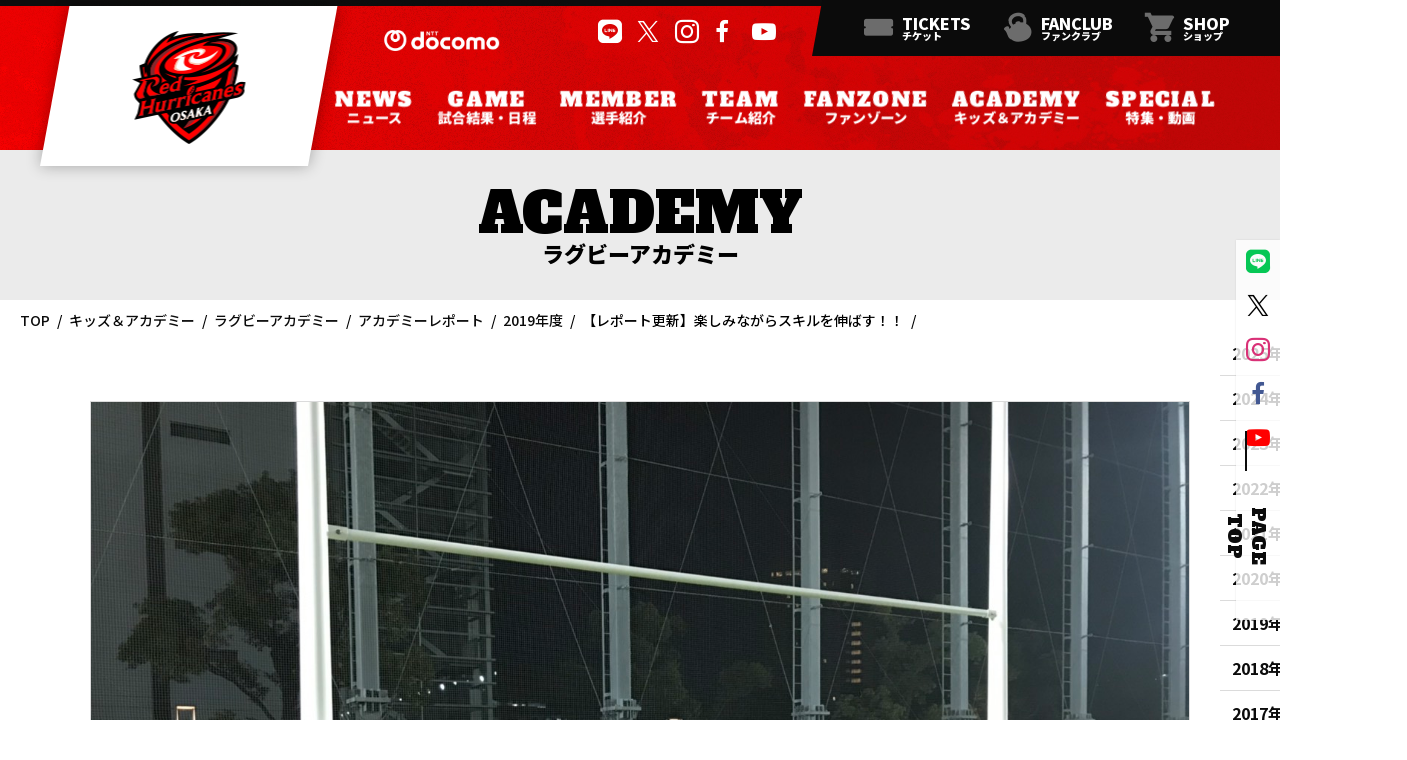

--- FILE ---
content_type: text/html; charset=UTF-8
request_url: https://docomo-rugby.jp/kids/academy/report/detail.html?id=3054
body_size: 18887
content:
<!DOCTYPE HTML>
<html lang="ja">
<head>
  <meta charset="UTF-8">
  <title>【レポート更新】楽しみながらスキルを伸ばす！！ | アカデミーレポート | レッドハリケーンズ大阪</title>
  <meta name="description" content="">
  <meta name="viewport" content="width=device-width,initial-scale=1.0,viewport-fit=cover">
<!-- Google Tag Manager -->
<script>(function(w,d,s,l,i){w[l]=w[l]||[];w[l].push({'gtm.start':
new Date().getTime(),event:'gtm.js'});var f=d.getElementsByTagName(s)[0],
j=d.createElement(s),dl=l!='dataLayer'?'&l='+l:'';j.async=true;j.src=
'https://www.googletagmanager.com/gtm.js?id='+i+dl;f.parentNode.insertBefore(j,f);
})(window,document,'script','dataLayer','GTM-TKFLT8HX');</script>
<!-- End Google Tag Manager -->

  <meta property="og:description" content="レッドハリケーンズ大阪のオフィシャルウェブサイトです。トップチームのコーチ陣からスキルを学ぼう" />
  <meta property="og:type" content="website" />
  <meta property="og:url" content="https://docomo-rugby.jp/kids/academy/report/detail.html?id=3054" />
  <meta property="og:image" content="https://docomo-rugby.jp/common/img/icon_og.png" />
  <meta property="og:site_name" content="レッドハリケーンズ大阪" />
  <meta property="fb:app_id" content="1419375864972021" />
  <meta property="twitter:card" content="summary_large_image" />
  <meta property="twitter:site" content="@RedHurricanes" />
  <link rel="shortcut icon" href="/favicon.ico">
  <link rel="icon" href="favicon.png" type="image/png">
  <link rel="apple-touch-icon" href="https://docomo-rugby.jp/apple-touch-icon.png">
  <link rel="preconnect" href="https://fonts.googleapis.com">
  <link rel="preconnect" href="https://fonts.gstatic.com" crossorigin>
  <link href="https://fonts.googleapis.com/css2?family=Alfa+Slab+One&family=Noto+Sans+JP:wght@100..900&display=swap" rel="stylesheet">
  <link rel="stylesheet" type="text/css" href="/common/css/magnific-popup.css">
  <link rel="stylesheet" type="text/css" href="/common/css/common.css">
  <link rel="stylesheet" type="text/css" href="/common/css/academy.css">
  <script src="//ajax.googleapis.com/ajax/libs/jquery/3.1.1/jquery.min.js" defer></script>
  <script> (window.jQuery || document .write('<script src="/common/js/jquery.min.js" defer><\/script>')); </script>
  <script src="/common/js/jquery.magnific-popup.js" defer></script>
  <script src="/common/js/slick.min.js" defer></script>
  <script src="/common/js/common.js" defer></script>
</head>
<body>
  <!-- Google Tag Manager (noscript) -->
<noscript><iframe src="https://www.googletagmanager.com/ns.html?id=GTM-TKFLT8HX"
height="0" width="0" style="display:none;visibility:hidden"></iframe></noscript>
<!-- End Google Tag Manager (noscript) -->

  <!-- Google Tag Manager -->
  <noscript><iframe src="//www.googletagmanager.com/ns.html?id=GTM-TL5G3S"
  height="0" width="0" style="display:none;visibility:hidden"></iframe></noscript>
  <script>(function(w,d,s,l,i){w[l]=w[l]||[];w[l].push({'gtm.start':
  new Date().getTime(),event:'gtm.js'});var f=d.getElementsByTagName(s)[0],
  j=d.createElement(s),dl=l!='dataLayer'?'&l='+l:'';j.async=true;j.src=
  '//www.googletagmanager.com/gtm.js?id='+i+dl;f.parentNode.insertBefore(j,f);
  })(window,document,'script','dataLayer','GTM-TL5G3S');</script>
  <!-- End Google Tag Manager -->

  <div id="fb-root"></div>
  <script>(function(d, s, id) {
    var js, fjs = d.getElementsByTagName(s)[0];
    if (d.getElementById(id)) return;
    js = d.createElement(s); js.id = id;
    js.src = "//connect.facebook.net/ja_JP/sdk.js#xfbml=1&version=v2.3&appId=1419375864972021";
    fjs.parentNode.insertBefore(js, fjs);
  }(document, 'script', 'facebook-jssdk'));</script>

  <header class="global-header" role="banner">
    <h1 class="global-header__logo"><a href="/"><span><img src="/common/img/img_logo-rh.png" alt="NTT docomo Rugby football club"></span></a></h1>
    <nav class="global-menu">
      <button type="button" class="global-menu__btn js-menu-open">
        <span></span>
      </button>
      <div class="global-nav">
        <ul class="global-nav-list">
          <li class="global-nav-list__item js-open">
            <a href="/news/">
              <span data-en="NEWS">ニュース</span>
            </a>
            <ul class="sub-list">
              <li class="sub-list__item"><a href="/news/"><span>ニュース一覧</span></a></li>
              <li class="sub-list__item"><a href="/csr/index.html"><span>社会貢献活動</span></a></li>
            </ul>
          </li>
          <li class="global-nav-list__item js-open">
            <a href="/game/">
              <span data-en="GAME">試合結果・日程</span>
            </a>
            <ul class="sub-list">
              <li class="sub-list__item is-hidden--pc"><a href="/game/"><span>試合結果・日程トップ</span></a></li>
              <li class="sub-list__item"><a href="/map/"><span>試合会場</span></a></li>
              <li class="sub-list__item"><a href="/ticket/"><span>チケット情報</span></a></li>
              <li class="sub-list__item"><a href="/game/ranking/"><span>順位表</span></a></li>
            </ul>
          </li>
          <li class="global-nav-list__item js-open">
            <a href="/player/">
              <span data-en="MEMBER">選手紹介</span>
            </a>
            <ul class="sub-list">
              <li class="sub-list__item is-hidden--pc"><a href="/player/"><span>選手紹介トップ</span></a></li>
              <li class="sub-list__item"><a href="/player/index.html#forward"><span>フォワード</span></a></li>
              <li class="sub-list__item"><a href="/player/index.html#backs"><span>バックス</span></a></li>
              <li class="sub-list__item"><a href="/player/index.html#staff"><span>コーチ・スタッフ</span></a></li>
              <li class="sub-list__item"><a href="/player/ranking/"><span>通算戦績ランキング</span></a></li>
              <li class="sub-list__item"><a href="/player/record/"><span>個人戦績データ</span></a></li>
            </ul>
          </li>
          <li class="global-nav-list__item js-open">
            <a href="/team/">
              <span data-en="TEAM">チーム紹介</span>
            </a>
            <ul class="sub-list">
              <li class="sub-list__item is-hidden--pc"><a href="/team/"><span>チーム紹介トップ</span></a></li>
              <li class="sub-list__item"><a href="/team/homeground/"><span>ホームグラウンド</span></a></li>
              <li class="sub-list__item"><a href="/team/character/"><span>チームキャラクター</span></a></li>
              <li class="sub-list__item"><a href="/team/schedule/"><span>チームスケジュール</span></a></li>
              <!--li class="sub-list__item"><a href="/faq/"><span>よくあるご質問・FAQ</span></a></li-->
            </ul>
          </li>
          <li class="global-nav-list__item js-open">
            <a href="/fanzone/">
              <span data-en="FANZONE">ファンゾーン</span>
            </a>
            <ul class="sub-list">
              <li class="sub-list__item is-hidden--pc"><a href="/fanzone/"><span>ファンゾーントップ</span></a></li>
              <li class="sub-list__item"><a href="/fanzone/rule/"><span>ラグビーのルール</span></a></li>
            </ul>
          </li>
          <li class="global-nav-list__item js-open">
            <a href="/kids/">
              <span data-en="ACADEMY">キッズ＆アカデミー</span>
            </a>
            <ul class="sub-list">
              <li class="sub-list__item is-hidden--pc"><a href="/kids/"><span>キッズ＆アカデミートップ</span></a></li>
              <li class="sub-list__item"><a href="/kids/academy/"><span>ラグビーアカデミー</span></a></li>
              <li class="sub-list__item"><a href="/kids/rugbykids/"><span>応援！ラグビーキッズ</span></a></li>
            </ul>
          </li>
          <li class="global-nav-list__item js-open">
            <a href="/special/">
              <span data-en="SPECIAL">特集・動画</span>
            </a>
            <ul class="sub-list">
              <li class="sub-list__item"><a href="/special/"><span>特集コンテンツ</span></a></li>
              <li class="sub-list__item"><a href="/photo/"><span>フォトギャラリー</span></a></li>
              <li class="sub-list__item"><a href="/special/2020/exercise/index.html"><span>レッドハリケーンズエクササイズ</span></a></li>
            </ul>
          </li>
        </ul>
        <div class="sns-list">
          <a href="https://page.line.me/?accountId=redhurricanes" class="sns-list__item ico_line" aria-label="公式LINEを開く" target="_blank"></a>
          <a href="https://twitter.com/RedHurricanes" class="sns-list__item ico_x" aria-label="公式Xを開く" target="_blank"></a>
          <a href="https://www.instagram.com/redhurricanes_official/" class="sns-list__item ico_instagram" aria-label="公式インスタグラムを開く" target="_blank"></a>
          <a href="https://www.facebook.com/RedHurricanes.official" class="sns-list__item ico_facebook-f" aria-label="公式フェイスブックページを開く" target="_blank"></a>
          <a href="https://www.youtube.com/user/RedHurricanes2013" class="sns-list__item ico_youtube-play" aria-label="公式YouTubeチャンネルを開く" target="_blank"></a>
        </div>
      </div>
    </nav>
    <div class="connection-list">
      <a href="/ticket/" class="connection-list__link ico_ticket">
        <span class="eng">TICKETS</span>
        <span class="jpn">チケット</span>
      </a>
      <a href="/fanclub/" class="connection-list__link ico_kettle">
        <span class="eng">FANCLUB</span>
        <span class="jpn">ファンクラブ</span>
      </a>
      <a href="https://store.clubredhurricanes.docomo-rugby.jp/store/" class="connection-list__link ico_cart" target="_blank">
        <span class="eng">SHOP</span>
        <span class="jpn">ショップ</span>
      </a>
    </div>
  </header>

  <main class="main" id="main">
    <article class="main-contents">
      <header class="main-contents-header">
        <h1 class="main-contents-header__ttl" data-en="ACADEMY">ラグビーアカデミー</h1>
        <nav class="breadcrumb">
          <ol class="breadcrumb-list">
            <li class="breadcrumb-list__item"><a href="/">TOP</a></li>
<li class="breadcrumb-list__item"><a href="/kids/">キッズ＆アカデミー</a></li>
<li class="breadcrumb-list__item"><a href="/kids/academy/">ラグビーアカデミー</a></li>
<li class="breadcrumb-list__item"><a href="/kids/academy/report/">アカデミーレポート</a></li>
<li class="breadcrumb-list__item"><a href="/kids/academy/report/./index.html?year=2019">2019年度</a></li>
<li class="breadcrumb-list__item">【レポート更新】楽しみながらスキルを伸ばす！！</li>
          </ol>
        </nav>
      </header>
      <div class="main-contents-body js-menu-wrap">
        <div class="cmn-section01">
          <article class="article-contents">
            <header class="article-contents-header">
              <h1 class="article-contents-header__ttl">【レポート更新】楽しみながらスキルを伸ばす！！</h1>
              <div class="article-contents-header__img"><img src="/common/img/photo/photo_2019/11/4498ed6afc13af973ade05c8b074c087.jpg" alt=""></div>
              <div class="article-contents-header__meta">
                <time class="article-date" datetime="2019-11-13">2019年11月13日</time>
              </div>

<div class="article-contents-header-sns">
  <div class="article-contents-header-sns__item--tw">
    <a href="https://twitter.com/share" class="twitter-share-button" data-lang="ja" data-count="none">ツイート</a>
    <script>!function(d,s,id){var js,fjs=d.getElementsByTagName(s)[0],p=/^http:/.test(d.location)?'http':'https';if(!d.getElementById(id)){js=d.createElement(s);js.id=id;js.src=p+'://platform.twitter.com/widgets.js';fjs.parentNode.insertBefore(js,fjs);}}(document, 'script', 'twitter-wjs');</script>
  </div>
  <div class="article-contents-header-sns__item--fb">
    <div class="fb-share-button" data-layout="button" data-action="share" data-show-faces="false" data-share="false" data-width="120"></div>
  </div>
</div>

            </header>
            <div class="article-contents-body">


<div class="col_01 cms_markdown">
  <p class="cmn-txt">今週は24回目のアカデミートレーニングでした。<br>
今回は、アカデミーのウォーミングアップをご紹介します。<br>
<br>
アカデミーでは大川S&amp;Cコーチに練習に向けたウォーミングアップとスピード＆アジリティの練習を担当してもらっています。その中で、毎回、ただ準備体操をするだけでなく、生徒が楽しみながら競い合えるゲーム形式のウォーミングアップを取り入れています！！<br>
<br>
今回は、ラグビーボールを使ったゴルフを行いました。グラウンドの各所に指定されたマーカーまで蹴ってボールを運び、ターゲットに当てれば次に進むことができます。このような練習は体を温めながら、習得したキックスキルを実践で試すことができ、あらに楽しむことができる効果的な練習だと思います。<br>
<br>
アカデミーでは普段の練習も楽しみながら学ぶことができるように工夫をしたメニューを取り入れています！！</p>

</div><ul class="gallery_04 popup">
  <li>
    <figure>
      <a href="/common/img/photo/photo_2019/11/cb1b66ce0a595bca510ccdae859970bb.jpg" title="練習風景①"><img src="/common/img/photo/photo_2019/11/small/cb1b66ce0a595bca510ccdae859970bb.jpg"></a>
      <figcaption>練習風景①</figcaption>
    </figure>
  </li>
  <li>
    <figure>
      <a href="/common/img/photo/photo_2019/11/33a17751a56dff5acf14e16c1da88e01.jpg" title="練習風景②"><img src="/common/img/photo/photo_2019/11/small/33a17751a56dff5acf14e16c1da88e01.jpg"></a>
      <figcaption>練習風景②</figcaption>
    </figure>
  </li>
  <li>
    <figure>
      <a href="/common/img/photo/photo_2019/11/dc3ab190e76b78f5664c485a1d4685d7.jpg" title="練習風景③"><img src="/common/img/photo/photo_2019/11/small/dc3ab190e76b78f5664c485a1d4685d7.jpg"></a>
      <figcaption>練習風景③</figcaption>
    </figure>
  </li>
  <li>
    <figure>
      <a href="/common/img/photo/photo_2019/11/ff820c33a3c57fec6bc2c85ac54edf4a.jpg" title="練習風景④"><img src="/common/img/photo/photo_2019/11/small/ff820c33a3c57fec6bc2c85ac54edf4a.jpg"></a>
      <figcaption>練習風景④</figcaption>
    </figure>
  </li>
</ul>

            </div>
          </article>
        </div>

<div class="side-menu js-fixed-menu">
  <div class="archive-list">


<a href="/kids/academy/report/index.html?year=2025" class="archive-list__link ico_arrow-r">2025年度</a>


<a href="/kids/academy/report/index.html?year=2024" class="archive-list__link ico_arrow-r">2024年度</a>


<a href="/kids/academy/report/index.html?year=2023" class="archive-list__link ico_arrow-r">2023年度</a>


<a href="/kids/academy/report/index.html?year=2022" class="archive-list__link ico_arrow-r">2022年度</a>


<a href="/kids/academy/report/index.html?year=2021" class="archive-list__link ico_arrow-r">2021年度</a>


<a href="/kids/academy/report/index.html?year=2020" class="archive-list__link ico_arrow-r">2020年度</a>


<a href="/kids/academy/report/index.html?year=2019" class="archive-list__link ico_arrow-r">2019年度</a>


<a href="/kids/academy/report/index.html?year=2018" class="archive-list__link ico_arrow-r">2018年度</a>


<a href="/kids/academy/report/index.html?year=2017" class="archive-list__link ico_arrow-r">2017年度</a>


  </div>
</div>


      </div>
    </article>
  </main>

  <footer class="global-footer" role="contentinfo">
    <div class="totop is-hidden--tabsp">
      <div class="totop-sns">
        <a href="https://page.line.me/?accountId=redhurricanes" class="totop-sns__link--line ico_line" aria-label="公式LINEを開く" target="_blank"></a>
        <a href="https://twitter.com/RedHurricanes" class="totop-sns__link--x ico_x" aria-label="公式Xを開く" target="_blank"></a>
        <a href="https://www.instagram.com/redhurricanes_official/" class="totop-sns__link--insta ico_instagram" aria-label="公式インスタグラムを開く" target="_blank"></a>
        <a href="https://www.facebook.com/RedHurricanes.official" class="totop-sns__link--fb ico_facebook-f" aria-label="公式フェイスブックページを開く" target="_blank"></a>
        <a href="https://www.youtube.com/user/RedHurricanes2013" class="totop-sns__link--youtube ico_youtube-play" aria-label="公式YouTubeチャンネルを開く" target="_blank"></a>
      </div>
      <a href="#main" class="totop__link"><span>PAGE TOP</span></a>
    </div>
    <div class="sns-list">
      <p class="sns-list__ttl"><img src="/common/img/ttl_ftr-sns.png" alt="Follow me"></p>
      <a href="https://page.line.me/?accountId=redhurricanes" class="sns-list__item ico_line" aria-label="公式LINEを開く" target="_blank"></a>
      <a href="https://twitter.com/RedHurricanes" class="sns-list__item ico_x" aria-label="公式Xを開く" target="_blank"></a>
      <a href="https://www.instagram.com/redhurricanes_official/" class="sns-list__item ico_instagram" aria-label="公式インスタグラムを開く" target="_blank"></a>
      <a href="https://www.facebook.com/RedHurricanes.official" class="sns-list__item ico_facebook-f" aria-label="公式フェイスブックページを開く" target="_blank"></a>
      <a href="https://www.youtube.com/user/RedHurricanes2013" class="sns-list__item ico_youtube-play" aria-label="公式YouTubeチャンネルを開く" target="_blank"></a>
      <div class="sns-list__item-jsports">
        <a href="https://www.jsports.co.jp/rugby/?utm_source=Web&utm_medium=Web&utm_campaign=league-one-teams" class="sns-list__item-jsports__link" aria-label="JSPORTSを開く" target="_blank"><img src="/common/img/icon_jsports.svg" alt=""></a>
      </div>
      <div class="sns-list__item-jingugaienchiku">
        <a href="https://www.jingugaienmachidukuri.jp/sport/" class="sns-list__item-jingugaienchiku__link" aria-label="神宮外苑前地区まちづくり 生まれ変わるスポーツ施設ページを開く" target="_blank"><img src="/common/img/icon_machidukuri_banner_1121.svg" alt=""></a>
      </div>
    </div>
    <p class="global-footer__copyright">
      <small lang="en">©2026 NTT DOCOMO,INC. All Rights Reserved.</small>
    </p>
  </footer>

</body>
</html>


--- FILE ---
content_type: text/css
request_url: https://docomo-rugby.jp/common/css/academy.css
body_size: 10123
content:
@import url(https://fonts.googleapis.com/css?family=Noto+Sans+JP:400,700&display=swap&subset=japanese);@font-face{font-family:Helvetica Neue;src:local("Helvetica Neue Regular");font-weight:100}@font-face{font-family:Helvetica Neue;src:local("Helvetica Neue Regular");font-weight:200}@font-face{font-family:drh;src:url(/common/fonts/drh.ttf?6q55hc) format("truetype"),url(/common/fonts/drh.woff?6q55hc) format("woff"),url(/common/fonts/drh.svg?6q55hc#drh) format("svg");font-weight:400;font-style:normal}.academy-header{position:relative}@media screen and (min-width:1181px){.academy-header{max-width:1300px;margin:0 auto 100px;padding-top:540px}}@media screen and (min-width:768px) and (max-width:1180px){.academy-header{margin-bottom:80px;padding-top:41.6vw}}@media screen and (max-width:767px){.academy-header{margin-bottom:8vw;padding-top:41.6vw}}.academy-header__ttl{position:relative;background:#fff;font-family:NewRodinPro-EB,FOT-ニューロダン Pro EB,sans-serif;text-align:center;z-index:1}@media screen and (min-width:1181px){.academy-header__ttl{width:1100px;margin:0 auto 50px;border-bottom:2px solid #bf0606;font-size:60px}}@media screen and (min-width:768px) and (max-width:1180px){.academy-header__ttl{width:92%;margin:0 auto 30px;border-bottom:1px solid #bf0606;font-size:40px}}@media screen and (max-width:767px){.academy-header__ttl{width:92vw;margin:0 auto 5.33333vw;border-bottom:1px solid #bf0606;font-size:5.33333vw}}.academy-header__img{position:absolute;top:0;left:0;width:100%}.academy-header .cmn-txt{margin:0 auto}@media screen and (min-width:1181px){.academy-header .cmn-txt{width:975px}}@media screen and (min-width:768px) and (max-width:1180px){.academy-header .cmn-txt{width:85.33333%}}@media screen and (max-width:767px){.academy-header .cmn-txt{width:85.33333vw}}.bg-black-box{margin-top:1.5em}.schedule{position:relative}.schedule__ttl{font-family:NewRodinPro-B,FOT-ニューロダン Pro B,sans-serif;line-height:1;text-align:center}@media screen and (min-width:1181px){.schedule__ttl{margin-bottom:40px;border-bottom:4px solid #000;font-size:20px}}@media screen and (min-width:768px) and (max-width:1180px){.schedule__ttl{margin-bottom:30px;border-bottom:3px solid #000;font-size:24px}}@media screen and (max-width:767px){.schedule__ttl{margin-bottom:5.33333vw;border-bottom:2px solid #000;font-size:4vw}}.schedule__ttl span{font-family:DINNextSlabPro-Black,sans-serif}@media screen and (min-width:1181px){.schedule__ttl span{font-size:58px}}@media screen and (min-width:768px) and (max-width:1180px){.schedule__ttl span{font-size:64px}}@media screen and (max-width:767px){.schedule__ttl span{font-size:8.53333vw}}.schedule__ttl+.month-nav{position:absolute;left:0;width:100%}@media screen and (min-width:1181px){.schedule__ttl+.month-nav{top:15px}}@media screen and (min-width:768px) and (max-width:1180px){.schedule__ttl+.month-nav{top:17px}}@media screen and (max-width:767px){.schedule__ttl+.month-nav{top:1.33333vw}}.month-nav{display:flex;justify-content:space-between}.month-nav__link,.month-nav__link--next,.month-nav__link--prev{color:#0b0b0b;font-family:NewRodinPro-M,FOT-ロダン Pro M,sans-serif}@media screen and (min-width:1181px){.month-nav__link,.month-nav__link--next,.month-nav__link--prev{font-size:17px}}@media screen and (min-width:768px) and (max-width:1180px){.month-nav__link,.month-nav__link--next,.month-nav__link--prev{font-size:20px}}@media screen and (max-width:767px){.month-nav__link,.month-nav__link--next,.month-nav__link--prev{font-size:3.2vw}}.month-nav__link--next:before,.month-nav__link--prev:before,.month-nav__link:before{top:50%;background:#bf0606;color:#fff;text-align:center;transform:translateY(-50%)}@media screen and (min-width:1181px){.month-nav__link--next:before,.month-nav__link--prev:before,.month-nav__link:before{width:12px;height:12px;font-size:10px;line-height:12px}}@media screen and (min-width:768px) and (max-width:1180px){.month-nav__link--next:before,.month-nav__link--prev:before,.month-nav__link:before{width:18px;height:18px;font-size:16px;line-height:18px}}@media screen and (max-width:767px){.month-nav__link--next:before,.month-nav__link--prev:before,.month-nav__link:before{width:3.2vw;height:3.2vw;font-size:2.66667vw;line-height:3.2vw}}@media screen and (min-width:1181px){.month-nav__link--prev{padding-left:22px}}@media screen and (min-width:768px) and (max-width:1180px){.month-nav__link--prev{padding-left:24px}}@media screen and (max-width:767px){.month-nav__link--prev{padding-left:4vw}}.month-nav__link--prev:before{left:0}@media screen and (min-width:1181px){.month-nav__link--next{padding-right:22px}}@media screen and (min-width:768px) and (max-width:1180px){.month-nav__link--next{padding-right:24px}}@media screen and (max-width:767px){.month-nav__link--next{padding-right:4vw}}.month-nav__link--next:before{right:0}.schedule-contents .cmn-txt{line-height:1.2}.schedule-list{border:1px solid #000;border-bottom:none}@media screen and (min-width:1181px){.schedule-list{margin-bottom:35px}}@media screen and (min-width:768px) and (max-width:1180px){.schedule-list{margin-bottom:30px}}@media screen and (max-width:767px){.schedule-list{margin-bottom:4vw}}@media screen and (min-width:1181px){.schedule-list+.month-nav{margin-bottom:35px}}@media screen and (min-width:768px) and (max-width:1180px){.schedule-list+.month-nav{margin-bottom:30px}}@media screen and (max-width:767px){.schedule-list+.month-nav{margin-bottom:4vw}}.schedule-list-item{display:flex;background:#e6e6e6}.schedule-list-item__date{display:flex;justify-content:center;align-items:center;flex-shrink:0;background:#3a3a3a;border-bottom:1px solid #000;color:#fff;font-family:NewRodinPro-B,FOT-ニューロダン Pro B,sans-serif;text-align:center}@media screen and (min-width:1181px){.schedule-list-item__date{width:157px;font-size:15px}}@media screen and (min-width:768px) and (max-width:1180px){.schedule-list-item__date{width:13.33333%;font-size:16px}}@media screen and (max-width:767px){.schedule-list-item__date{width:13.33333vw;font-size:2.66667vw}}@media screen and (min-width:1181px){.schedule-list-item-contents{width:943px}}@media screen and (max-width:1180px){.schedule-list-item-contents{flex-grow:1}}.schedule-block{display:flex;border-bottom:1px solid #000}.schedule-block__ttl{flex-grow:1;font-family:NewRodinPro-DB,FOT-ニューロダン Pro DB,sans-serif}@media screen and (min-width:1181px){.schedule-block__ttl{padding:20px 80px;font-size:17px}}@media screen and (min-width:768px) and (max-width:1180px){.schedule-block__ttl{padding:15px 20px 15px 60px;font-size:18px}}@media screen and (max-width:767px){.schedule-block__ttl{padding:2.66667vw 1.33333vw 2.66667vw 8vw;font-size:3.46667vw}}.schedule-block__ttl:before{top:50%;margin-top:-.5em;color:#bf0606}@media screen and (min-width:1181px){.schedule-block__ttl:before{left:20px;font-size:42px}}@media screen and (min-width:768px) and (max-width:1180px){.schedule-block__ttl:before{left:10px;font-size:40px}}@media screen and (max-width:767px){.schedule-block__ttl:before{left:1.33333vw;font-size:5.33333vw}}.schedule-block__time{flex-shrink:0;display:flex;justify-content:center;align-items:center;border-left:1px solid #000;font-family:NewRodinPro-DB,FOT-ニューロダン Pro DB,sans-serif;text-align:center}@media screen and (min-width:1181px){.schedule-block__time{width:218px;font-size:15px}}@media screen and (min-width:768px) and (max-width:1180px){.schedule-block__time{width:26.66667%;font-size:16px}}@media screen and (max-width:767px){.schedule-block__time{width:24vw;font-size:2.66667vw}}.schedule-block__link{flex-grow:1;display:block;background:#bf0606;color:#fff;font-family:NewRodinPro-DB,FOT-ニューロダン Pro DB,sans-serif}@media screen and (min-width:1181px){.schedule-block__link{padding:20px 80px;font-size:17px}}@media screen and (min-width:768px) and (max-width:1180px){.schedule-block__link{padding:15px 60px;font-size:18px}}@media screen and (max-width:767px){.schedule-block__link{padding:2.66667vw 8vw;font-size:3.46667vw}}.schedule-block__link:before{top:50%;margin-top:-.5em;color:#fff}@media screen and (min-width:1181px){.schedule-block__link:before{left:20px;font-size:42px}}@media screen and (min-width:768px) and (max-width:1180px){.schedule-block__link:before{left:10px;font-size:40px}}@media screen and (max-width:767px){.schedule-block__link:before{left:1.33333vw;font-size:5.33333vw}}.schedule-block__link:after{position:absolute;top:50%;background:#0b0b0b;color:#fff;font-family:drh!important;line-height:1;speak:never;-webkit-font-smoothing:antialiased;-moz-osx-font-smoothing:grayscale;text-align:center;transform:translateY(-50%);content:"\e903"}@media screen and (min-width:1181px){.schedule-block__link:after{right:12px;width:20px;height:20px;font-size:16px;line-height:20px}}@media screen and (min-width:768px) and (max-width:1180px){.schedule-block__link:after{right:15px;width:24px;height:24px;font-size:18px;line-height:24px}}@media screen and (max-width:767px){.schedule-block__link:after{right:2vw;width:3.2vw;height:3.2vw;font-size:2.66667vw;line-height:3.2vw}}.schedule-block__game{flex-grow:1;font-family:NewRodinPro-DB,FOT-ニューロダン Pro DB,sans-serif}@media screen and (min-width:1181px){.schedule-block__game{padding:20px 80px;font-size:17px}}@media screen and (min-width:768px) and (max-width:1180px){.schedule-block__game{padding:15px 20px 15px 60px;font-size:18px}}@media screen and (max-width:767px){.schedule-block__game{padding:2.66667vw 1.33333vw 2.66667vw 8vw;font-size:3.46667vw}}.schedule-block__game:before{top:50%;margin-top:-.5em;color:#bf0606}@media screen and (min-width:1181px){.schedule-block__game:before{left:20px;font-size:42px}}@media screen and (min-width:768px) and (max-width:1180px){.schedule-block__game:before{left:10px;font-size:40px}}@media screen and (max-width:767px){.schedule-block__game:before{left:1.33333vw;font-size:5.33333vw}}.schedule-block__game a{color:#1d7ee1;text-decoration:underline}.schedule-block__game .game-opponent{display:inline-block;margin-right:2em}.schedule-block__game .game-place{display:inline-block}
/*# sourceMappingURL=academy.css.map*/

--- FILE ---
content_type: application/javascript
request_url: https://in.treasuredata.com/js/v3/global_id?callback=TreasureJSONPCallback1
body_size: 124
content:
typeof TreasureJSONPCallback1 === 'function' && TreasureJSONPCallback1({"global_id":"da1fa844-8ca3-4f38-b5ea-82f55366774b"});

--- FILE ---
content_type: application/javascript
request_url: https://docomo-rugby.jp/common/js/common.js
body_size: 4705
content:
!function(e){var s={};function o(n){if(s[n])return s[n].exports;var t=s[n]={i:n,l:!1,exports:{}};return e[n].call(t.exports,t,t.exports,o),t.l=!0,t.exports}o.m=e,o.c=s,o.d=function(e,s,n){o.o(e,s)||Object.defineProperty(e,s,{enumerable:!0,get:n})},o.r=function(e){"undefined"!=typeof Symbol&&Symbol.toStringTag&&Object.defineProperty(e,Symbol.toStringTag,{value:"Module"}),Object.defineProperty(e,"__esModule",{value:!0})},o.t=function(e,s){if(1&s&&(e=o(e)),8&s)return e;if(4&s&&"object"==typeof e&&e&&e.__esModule)return e;var n=Object.create(null);if(o.r(n),Object.defineProperty(n,"default",{enumerable:!0,value:e}),2&s&&"string"!=typeof e)for(var t in e)o.d(n,t,function(s){return e[s]}.bind(null,t));return n},o.n=function(e){var s=e&&e.__esModule?function(){return e.default}:function(){return e};return o.d(s,"a",s),s},o.o=function(e,s){return Object.prototype.hasOwnProperty.call(e,s)},o.p="",o(o.s=0)}([function(e,s,o){"use strict";o.r(s);var n;o(1),location.hash;$((function(){$(".js-menu-open").on("click",(function(){$(this).toggleClass("is-open"),$(".global-nav").slideToggle()}));window.matchMedia("(min-width: 1180px)").matches&&$(".global-nav-list .js-open").hover((function(){$(this).addClass("is-open")}),(function(){$(this).removeClass("is-open")}))})),$(window).on("load resize",(function(){var e=window.innerWidth;e>=1180&&"pc"!==n?($("body").removeClass("sp"),$("body").removeClass("tab"),$("body").addClass("pc"),n="pc"):e>767&&e<1180&&"tab"!==n?($("body").removeClass("sp"),$("body").removeClass("pc"),$("body").addClass("tab"),n="tab"):e<=767&&"sp"!==n&&($("body").removeClass("tab"),$("body").removeClass("pc"),$("body").addClass("sp"),n="sp")})),$(window).on("load",(function(){if($("body").hasClass("pc")&&$(".global-nav-list .js-open").hover((function(){$(this).addClass("is-open")}),(function(){$(this).removeClass("is-open")})),$("body").hasClass("tab")&&$(".global-nav-list .js-open").on("click",(function(){$(this).toggleClass("is-open"),$(this).find(".sub-list").slideToggle()})),$("body").hasClass("sp")&&$(".global-nav-list .js-open").on("click",(function(){$(this).toggleClass("is-open"),$(this).find(".sub-list").slideToggle()})),$(".popup")[0]&&$(".popup").magnificPopup({delegate:"a",type:"image",gallery:{enabled:!0,navigateByImgClick:!0,preload:[0,1]},image:{titleSrc:function(e){return e.el.attr("title")}},zoom:{enabled:!0,duration:300}}),$(".popup-iframe")[0]&&$(".popup-iframe").magnificPopup({type:"iframe",disableOn:500,mainClass:"mfp-fade",removalDelay:200,preloader:!1,fixedContentPos:!1}),$(".table-scroll")[0]&&$(".table-scroll").wrap('<div class="table-wrap" />'),$(".js-list-show")[0]&&($('[class*="js-page"]').not(".js-page-1").css("display","none"),$(".js-list-show").on("click",(function(e){e.preventDefault();var s=parseInt($(this).data("page")),o=parseInt($(this).data("last"));s++,$(".js-page-"+s).show(),$(this).data("page",s),s>=o&&$(this).hide()}))),$(".display-switch")[0]&&$(".js-display-switch").on("click",(function(){var e=$(this).data("display");$(".news-main-contents").removeClass((function(e,s){return(s.match(/\bis-display-\S+/g)||[]).join(" ")})),$(".news-main-contents").addClass("is-display-"+e),$(".js-display-switch").removeClass("is-active"),$(this).addClass("is-active")})),$(".news-contents")[0]&&$(".news-contents-body").find("a").each((function(){$(".news-contents-body a[href^=http]").not('[href*="'+location.hostname+'"]').attr({target:"_blank"}).addClass("ico_blank")})),$(".js-masonry")[0])var e=jQuery(".js-masonry").imagesLoaded((function(){e.masonry({itemSelector:".js-masonry-item"})}));$(".js-slider")[0]&&$(".js-slider").slick({autoplay:!1,autoplaySpeed:5e3,cssEase:"linear",dots:!0,pauseOnHover:!1,speed:1e3,prevArrow:".js-slider-arrow--prev",nextArrow:".js-slider-arrow--next"}).on("beforeChange",(function(e,s,o,n){n>0&&$(this).slick("slickSetOption","autoplaySpeed",4e3)})),$('a[href^="#"]:not(".noscroll")').on("click",(function(){var e=$(this).attr("href");return function(e){var s=$(e).offset().top;$("body,html").stop().animate({scrollTop:s},500,"swing")}($("#"==e||""==e?"html":e)),!1}))})),$(window).on("load scroll",(function(){if($(".js-fixed-menu")[0]){var e=$(window).scrollTop(),s=$(window).innerHeight(),o=$(".js-menu-wrap").offset().top,n=parseInt($(".js-menu-wrap").css("padding-top")),t=$(".js-fixed-menu").offset().top,a=$(".js-fixed-menu").height(),i=$(".global-footer").offset().top;s<t+a?(e+s>=t+a&&$(".js-fixed-menu").addClass("is-fixed"),t<o+n&&$(".js-fixed-menu").removeClass("is-fixed")):$(".js-fixed-menu").addClass("is-fixed"),e+s>i?$(".js-fixed-menu").addClass("is-absolute"):$(".js-fixed-menu").removeClass("is-absolute")}}))},function(e,s){}]);
//# sourceMappingURL=common.js.map

--- FILE ---
content_type: image/svg+xml
request_url: https://docomo-rugby.jp/common/img/icon_machidukuri_banner_1121.svg
body_size: 40996
content:
<?xml version="1.0" encoding="UTF-8"?>
<svg id="_レイヤー_1" data-name="レイヤー_1" xmlns="http://www.w3.org/2000/svg" viewBox="0 0 1920 640">
  <defs>
    <style>
      .cls-1 {
        fill: #231815;
      }

      .cls-2 {
        fill: #fff;
      }

      .cls-3 {
        fill: red;
      }

      .cls-4 {
        fill: #241916;
      }
    </style>
  </defs>
  <g>
    <path class="cls-1" d="M267.6,295.62c0,1.46-.15,1.61-2.34,1.61h-10.08c-1.46,0-1.61-.15-1.61-1.61,0-.88.15-4.53.29-20.6-2.34,2.78-4.38,6.28-5.84,9.06-.73,1.17-1.17,1.75-1.9,1.75s-1.46-.58-2.63-1.61c-4.24-4.09-7.89-8.62-10.96-13v35.5c0,10.81.29,20.89.29,21.62,0,1.46-.15,1.61-1.75,1.61h-11.54c-1.61,0-1.75-.15-1.75-1.61,0-.88.29-10.81.29-21.62v-30.09c-4.24,4.53-8.62,8.76-13.15,12.85-1.46,1.31-2.48,2.04-3.21,2.04s-1.17-.88-1.61-2.34c-1.31-4.67-2.78-8.18-5.11-11.83,15.63-10.37,29.07-26.44,36.81-44.11h-15.92c-10.66,0-14.17.29-15.05.29-1.46,0-1.61-.15-1.61-1.61v-10.81c0-1.46.15-1.61,1.61-1.61.88,0,4.38.29,15.05.29h2.19v-5.99c0-7.74-.15-11.98-1.46-17.82,5.4.15,10.52.58,15.78,1.31,1.46.15,2.34.73,2.34,1.46,0,1.31-.44,2.04-.88,3.07-.88,1.75-1.31,3.94-1.31,11.39v6.57h4.09c1.46,0,1.9-.15,2.63-.58.44-.29,1.02-.88,1.75-.88,1.17,0,2.78.88,6.28,4.09,3.21,3.07,3.94,3.94,3.94,4.97,0,1.46-.44,2.19-1.75,3.21-1.02.88-2.19,2.34-3.51,5.4-2.92,6.72-6.57,13.15-10.66,19.28,4.82,6.43,10.52,11.83,18.55,17.09v-27.61c0-17.97-.29-22.93-.29-23.81,0-1.46.15-1.61,1.61-1.61,1.02,0,5.55.29,18.55.29h7.89v-1.75c0-10.37-.15-14.9-1.61-22.06,5.55.15,10.81.44,15.78,1.17,1.31.15,2.19.73,2.19,1.46,0,1.02-.44,1.9-.88,2.92-.73,1.9-1.02,5.4-1.02,16.07v2.19h9.35c13,0,17.68-.29,18.55-.29,1.31,0,1.46.15,1.46,1.61,0,.88-.15,5.84-.15,21.18v21.03c0,26.15.15,30.97.15,31.84,0,1.61-.15,1.75-1.46,1.75h-11.1c-1.46,0-1.61-.15-1.61-1.75v-5.55h-15.19v20.74c0,12.71.29,17.09.29,17.82,0,1.46-.15,1.61-1.61,1.61h-11.98c-1.31,0-1.46-.15-1.46-1.61,0-.88.29-5.11.29-17.68v-20.89h-14.02v6.14ZM281.77,247.85v-15.34h-14.17v15.34h14.17ZM281.77,276.78v-16.51h-14.17v16.51h14.17ZM295.94,232.52v15.34h15.34v-15.34h-15.34ZM311.28,276.78v-16.51h-15.34v16.51h15.34Z"/>
    <path class="cls-1" d="M455.01,210.46c13.44,0,18.26-.29,19.14-.29,1.61,0,1.75.15,1.75,1.61,0,.73-.29,3.51-.29,7.74v6.72c0,13,.29,15.34.29,16.21,0,1.46-.15,1.61-1.75,1.61h-11.98c-1.46,0-1.61-.15-1.61-1.61v-18.99h-92.47v19.14c0,1.46-.15,1.61-1.61,1.61h-12.12c-1.46,0-1.61-.15-1.61-1.61,0-1.02.29-3.21.29-16.36v-5.55c0-5.4-.29-8.18-.29-8.91,0-1.46.15-1.61,1.61-1.61,1.02,0,5.84.29,19.28.29h31.84v-1.02c0-6.43-.15-10.23-1.02-13.88,5.4,0,10.66.29,15.63.73,1.46.15,2.19.73,2.19,1.46,0,1.02-.44,1.75-.73,2.92-.58,1.17-.73,3.07-.73,8.62v1.17h34.18ZM431.79,233.39c13.58,0,18.41-.29,19.28-.29,1.46,0,1.61.15,1.61,1.61,0,.88-.29,3.8-.29,10.81v12.56c0,7.16.29,10.08.29,10.96,0,1.46-.15,1.61-1.61,1.61-.88,0-5.7-.29-19.28-.29h-11.69c-1.75,4.38-3.36,8.47-5.11,11.98h29.21c14.17,0,19.28-.29,20.3-.29,1.31,0,1.46.15,1.46,1.75,0,.73-.29,4.24-.29,11.69v10.52c0,17.53.29,20.89.29,21.77,0,1.31-.15,1.46-1.46,1.46h-12.42c-1.61,0-1.61-.15-1.61-1.46v-4.24h-72.16v4.82c0,1.46-.15,1.61-1.46,1.61h-12.56c-1.31,0-1.46-.15-1.46-1.61,0-.88.29-4.09.29-21.91v-9.06c0-9.35-.29-12.85-.29-13.58,0-1.61.15-1.75,1.46-1.75.88,0,5.99.29,20.3.29h14.75c1.9-3.8,3.65-8.03,5.11-11.98h-8.03c-13.58,0-18.26.29-19.14.29-1.46,0-1.61-.15-1.61-1.61,0-.88.29-3.8.29-10.96v-12.56c0-7.01-.29-9.93-.29-10.81,0-1.46.15-1.61,1.61-1.61.88,0,5.55.29,19.14.29h35.35ZM378.32,310.81h72.16v-15.78h-72.16v15.78ZM437.92,245.08h-47.47v13.88h47.47v-13.88Z"/>
    <path class="cls-1" d="M530.1,252.24c.58-.73.88-1.02,1.31-1.02s.88.29,1.46.88c4.53,3.94,8.62,7.74,12.85,12.56,4.38-9.49,7.74-20.01,10.08-31.7h-20.74c-6.28,13.44-14.46,25.42-24.83,36.66-1.31,1.46-2.19,2.19-2.92,2.19s-1.46-.88-2.48-2.92c-1.9-3.51-4.38-6.43-7.3-8.91,15.34-15.34,24.54-31.11,30.68-51.71,1.31-4.53,1.75-7.74,1.9-11.54,5.99,1.02,10.08,1.75,14.9,3.21,1.46.44,2.19,1.17,2.19,2.05,0,1.17-.44,1.9-1.02,2.48-1.17,1.17-1.75,3.51-2.92,7.45-.88,2.63-1.61,5.11-2.48,7.45h15.05c2.34,0,3.36-.29,4.38-.88.88-.44,1.17-.58,2.05-.58,1.02,0,2.63.44,6.43,3.94,3.51,3.07,4.24,4.24,4.24,5.11s-.58,1.46-1.46,2.48l-.88,1.46c4.38,7.16,9.35,13.29,14.61,18.7v-30.97c0-10.37-.15-15.48-1.17-22.2,5.4.15,11.1.44,16.07,1.17,1.31.15,2.19.58,2.19,1.46,0,1.02-.44,2.05-.73,2.92-.73,1.9-1.02,5.55-1.02,16.21v44.26c10.08,7.01,21.47,12.42,34.33,17.53-2.19,2.78-4.82,7.16-6.43,11.54-1.02,2.63-1.46,3.65-2.63,3.65-.73,0-1.75-.44-3.36-1.17-8.03-3.8-15.19-7.74-21.91-12.27v21.03c0,16.36.29,24.69.29,25.42,0,1.46-.15,1.61-1.61,1.61h-12.71c-1.46,0-1.61-.15-1.61-1.61,0-.88.29-9.06.29-25.42v-33.16c-6.72-6.28-12.71-13.29-18.26-21.62-8.76,33.89-26.44,57.7-53.03,76.84-1.75,1.31-2.78,2.04-3.51,2.04-.88,0-1.61-1.02-3.21-2.92-2.34-3.07-5.26-5.55-8.47-7.74,16.65-9.93,30.09-22.5,39.88-38.27-5.26-6.14-9.49-10.37-14.46-14.9-.58-.58-.88-.88-.88-1.31s.29-1.02.88-1.75l5.99-7.74Z"/>
    <path class="cls-1" d="M681.14,257.2c-5.55,10.08-12.42,19.43-20.6,27.17-1.46,1.31-2.34,2.04-3.07,2.04-.88,0-1.61-.88-2.78-2.78-1.9-3.21-4.53-6.13-6.43-7.89,11.83-9.2,21.18-22.64,25.71-35.64.73-2.19,1.61-4.97,2.05-8.03,4.82.88,8.76,1.61,12.27,2.63,2.63.58,3.07,1.17,3.07,1.75,0,1.02-.29,1.61-1.02,2.34-1.02.88-1.61,1.9-2.92,4.97l-.44,1.02h16.51c1.31,0,1.9-.15,2.63-.58.58-.29,1.31-.58,2.04-.58.88,0,1.9.44,5.84,3.8,3.21,2.78,3.8,3.94,3.8,5.11,0,1.31-.58,2.19-1.31,3.07-1.02,1.02-1.46,2.63-2.34,5.55-9.35,32.87-23.66,51.42-51.56,66.76-1.75.88-2.63,1.31-3.51,1.31-1.02,0-1.61-1.02-3.21-3.21-1.9-2.92-4.38-5.4-7.3-7.89,15.05-6.43,26.59-14.61,35.35-25.56-4.24-4.38-8.18-7.74-13.29-11.54-.58-.58-1.02-.88-1.02-1.46,0-.44.29-.88.88-1.61l5.11-5.84c1.02-1.17,1.61-1.46,2.78-.58,4.67,3.21,9.06,6.57,12.85,10.08,3.94-7.16,7.16-15.19,9.64-24.39h-19.72ZM686.98,210.02c0-5.26-.29-9.79-.88-13.73,5.4.15,10.37.44,14.75,1.02,1.17.15,2.05.58,2.05,1.61,0,.73-.29,1.31-.88,2.34-.58,1.02-.88,3.51-.88,8.76h27.32c0-5.26-.15-9.93-.88-13.88,5.55.15,10.23.58,14.61,1.02,1.17.15,2.05.73,2.05,1.61,0,.73-.29,1.46-.88,2.34-.58,1.02-.73,3.65-.73,8.91h17.82c13,0,17.38-.29,18.26-.29,1.61,0,1.75.15,1.75,1.61v10.37c0,1.46-.15,1.61-1.75,1.61-.88,0-5.26-.29-18.26-.29h-17.82c0,5.26.29,7.74.29,8.47,0,1.46-.15,1.61-1.75,1.61h-11.25c-1.61,0-1.75-.15-1.75-1.61,0-.73.15-3.21.29-8.47h-27.32c0,5.26.29,7.89.29,8.62,0,1.46-.15,1.61-1.61,1.61h-11.54c-1.46,0-1.61-.15-1.61-1.61,0-.88.15-3.36.29-8.62h-16.21c-13,0-17.38.29-18.41.29-1.46,0-1.61-.15-1.61-1.61v-10.37c0-1.46.15-1.61,1.61-1.61,1.02,0,5.4.29,18.41.29h16.21ZM734.9,306.87c0,3.65.44,4.97,1.75,5.7,1.31.88,5.99,1.31,14.02,1.31,9.06,0,13.29-.88,15.05-2.92,1.31-1.9,2.05-4.67,2.48-12.71,2.78,1.61,5.7,2.78,9.35,3.8,4.53,1.31,4.82,1.31,4.09,5.99-1.02,6.57-2.48,11.25-5.4,14.17-3.8,3.8-11.1,5.7-27.17,5.7-13,0-21.47-1.02-24.83-3.65-2.63-1.9-3.94-5.99-3.94-11.1v-53.03c0-11.39-.29-17.09-.29-17.97,0-1.31.15-1.46,1.61-1.46,1.02,0,6.14.29,16.65.29h17.82c10.37,0,13.73-.29,14.61-.29,1.46,0,1.9.29,1.9,1.61-.29,4.24-.29,8.03-.29,12.27,0,9.93-.44,22.64-1.31,30.09-.58,5.7-2.63,8.47-6.43,10.08-3.51,1.46-7.16,2.04-13,2.19-4.53,0-4.67-.15-5.26-4.82-.44-3.51-1.31-7.16-2.48-9.64,4.82.58,6.43.58,8.47.58,3.36,0,4.67-1.17,5.11-4.24.73-6.28,1.02-15.19.88-24.98h-23.37v53.03Z"/>
    <path class="cls-1" d="M831.01,284.23c4.67-1.9,9.2-4.09,14.17-6.72-.29,2.63-.29,5.99-.15,9.06q.29,4.67-3.8,6.72c-9.06,4.53-19.43,8.76-29.07,12.42-2.48,1.02-4.24,1.75-4.82,2.34-.58.58-1.61,1.02-2.48,1.02s-1.61-.44-2.19-1.75c-1.46-3.8-2.63-8.03-3.94-13,4.67-.88,9.2-1.9,14.46-3.65l3.36-1.02v-41.49h-1.17c-9.49,0-12.42.29-13.29.29-1.46,0-1.46-.15-1.46-1.61v-11.1c0-1.46,0-1.61,1.46-1.61.88,0,3.8.29,13.29.29h1.17v-13.73c0-9.64-.15-15.63-1.17-21.47,5.7.15,10.23.44,15.05,1.02,1.46.15,2.34.88,2.34,1.75,0,1.02-.44,1.75-.88,2.92-.73,1.75-.88,5.4-.88,13.88v15.63c8.33,0,11.1-.29,11.98-.29,1.31,0,1.46.15,1.46,1.61v11.1c0,1.46-.15,1.61-1.46,1.61-.88,0-3.65-.29-11.98-.29v36.08ZM867.82,304.53c0,3.8.73,5.55,2.78,6.57,2.04,1.17,6.57,1.61,21.03,1.61,15.78,0,20.6-.73,23.52-3.07,2.34-2.04,3.07-4.97,3.51-16.51,2.92,1.75,6.28,3.51,10.52,4.67q3.65,1.02,3.21,4.82c-1.31,12.71-3.07,16.65-7.89,19.72-4.97,3.36-11.98,4.82-34.62,4.82-19.87,0-27.17-1.75-30.82-4.09-3.51-2.19-5.55-6.57-5.55-14.46v-45.58c-7.45,2.63-10.52,3.94-11.69,4.24-1.46.44-1.61.29-1.9-1.17l-1.9-11.39c-.29-1.46-.15-1.46,1.17-1.9,1.17-.29,4.97-1.17,14.32-4.24v-16.07c.15-8.03-.15-14.9-.88-20.74,4.97.15,9.64.44,14.02.88,2.04.29,2.92.88,2.92,1.61,0,1.17-.29,1.75-.88,3.07-.73,1.46-.88,4.67-.88,13.88v12.56l14.02-4.67v-21.18c0-8.76-.29-13.29-1.17-20.74,5.55.15,10.08.44,14.9,1.17,1.46.15,2.34.73,2.34,1.61,0,1.02-.44,1.75-.88,2.92-.73,1.75-.88,5.4-.88,13.15v18.41l11.25-3.8c13.73-4.53,18.11-6.43,19.14-6.57,1.02-.15,1.61.29,1.61,1.46l-.44,18.7c-.29,14.75-1.46,25.56-3.51,33.01-2.19,8.47-6.28,11.1-12.56,11.1-1.75,0-3.51,0-5.4-.29q-3.21-.29-3.94-4.82c-.44-3.36-1.61-7.6-3.07-10.52,3.07.73,5.7,1.02,7.74,1.02,2.48,0,3.51-.73,4.38-5.4,1.02-5.55,1.61-11.25,1.75-25.56l-16.94,5.84v25.42c0,14.61.29,21.77.29,22.64,0,1.46-.15,1.61-1.61,1.61h-11.69c-1.46,0-1.61-.15-1.61-1.61,0-1.02.29-8.03.29-22.64v-20.6l-14.02,4.82v46.31Z"/>
    <path class="cls-1" d="M973.14,307.6h85.02c14.17,0,19.14-.29,20.01-.29,1.46,0,1.61.15,1.61,1.61v11.69c0,1.46-.15,1.61-1.61,1.61-.88,0-5.84-.29-20.01-.29h-85.02v6.28c0,1.46-.15,1.61-1.75,1.61h-12.42c-1.46,0-1.61-.15-1.61-1.61,0-.88.29-10.81.29-30.68v-63.1c0-20.01-.29-29.8-.29-30.68,0-1.61.15-1.75,1.61-1.75.88,0,5.84.29,19.57.29h78.59c13.59,0,18.26-.29,19.14-.29,1.61,0,1.75.15,1.75,1.75v11.54c0,1.46-.15,1.61-1.75,1.61-.88,0-5.55-.29-19.14-.29h-83.99v91ZM995.49,231.79c1.31-1.31,1.46-1.46,2.78-.58,9.64,6.14,19.28,13,29.07,20.45,3.94-5.4,7.6-11.39,10.96-18.11,2.05-4.09,3.51-8.33,4.09-11.83,4.97,1.46,9.35,3.21,14.02,5.55,1.46.73,2.19,1.31,2.19,2.48,0,1.02-.73,1.75-1.75,2.63-1.31,1.31-2.34,3.36-4.09,6.72-4.38,8.18-8.76,15.48-13.73,22.06,8.76,7.16,17.38,14.75,26.15,22.79.73.58,1.02,1.02,1.02,1.46s-.29,1.02-1.17,1.9l-8.03,8.76c-.58.73-1.17,1.02-1.61,1.02s-.88-.15-1.31-.73c-8.18-8.47-16.51-16.21-24.83-23.52-9.79,10.37-21.33,19.14-36.08,27.32-1.75.88-2.63,1.46-3.51,1.46-1.02,0-1.75-1.02-3.21-3.21-2.04-3.07-4.67-5.7-7.89-7.89,16.36-8.03,28.92-16.65,39.29-27.46-9.49-7.6-19.14-14.75-29.07-21.62-.73-.44-1.02-.88-1.02-1.17,0-.44.44-1.02,1.17-1.75l6.57-6.72Z"/>
    <path class="cls-1" d="M1153.69,268.74c-10.08.29-20.01.29-30.09-.58-1.61,0-2.19-.58-2.34-2.48-.58-3.21-.88-9.06-.88-12.42,10.81,1.31,21.91,1.61,32.87,1.17-.15-5.55-.15-11.25-.29-16.8-14.02.44-24.54.44-34.91-.73-1.61,0-2.34-.58-2.48-2.05-.44-3.65-.73-7.16-1.02-13.15,12.71,1.46,25.42,1.46,38.27,1.46,0-5.4-.15-9.2-.29-14.17-.29-3.36-.58-5.99-1.75-9.79,7.74.44,14.02,1.31,18.41,2.63,1.75.58,2.63,2.63,1.61,4.38-1.02,2.05-2.04,4.53-2.19,7.01-.15,2.92-.15,4.97-.29,9.35,13.58-1.02,23.37-2.63,31.99-4.38,1.75-.44,2.34,0,2.48,1.75.58,4.09.73,8.03.73,10.66,0,1.9-.44,2.19-1.61,2.34-10.37,1.75-19.72,2.92-33.74,3.8,0,5.84.15,11.25.15,16.51,11.1-.73,18.11-2.19,28.63-3.8,1.75-.44,2.19-.15,2.34,1.17.15,2.78.44,7.6.44,11.98,0,1.46-.58,1.9-2.19,2.04-9.64,1.61-16.36,2.63-28.63,3.51.29,6.72.58,13.88,1.02,20.6,14.02,3.94,26,9.2,38.71,17.68,1.46,1.31,1.46,1.75,1.02,3.51-1.02,2.78-4.09,8.18-6.43,10.81-.58.88-1.17,1.17-1.9,1.17-.44,0-1.02-.15-1.61-.73-8.91-7.01-17.97-12.12-29.07-16.65-.15,15.78-9.64,22.2-29.65,22.2s-29.8-8.33-29.8-20.45,11.54-20.74,29.21-20.74c3.65,0,7.16,0,14.02.58-.29-6.43-.58-12.42-.73-17.38ZM1141.13,298.25c-10.66,0-15.78,3.07-15.78,7.74,0,3.8,4.38,6.57,14.46,6.57,5.84,0,11.25-1.75,13.29-4.38,1.17-1.61,1.61-4.09,1.61-8.18-4.24-1.02-9.49-1.75-13.58-1.75Z"/>
    <path class="cls-1" d="M1271.87,213.67c.58-6.43.44-10.23-.29-14.17,8.33.88,13.73,1.9,17.53,3.07,1.9.58,2.92,1.46,2.92,2.63,0,.73-.58,1.75-1.02,2.34-1.02,1.31-2.19,3.8-2.48,5.4-.73,3.94-1.31,6.87-2.04,11.98,7.3-1.02,19.28-3.21,27.46-5.4,2.04-.58,2.78-.44,3.07,1.46.58,3.36,1.02,7.3,1.02,10.81,0,1.61-.44,2.05-1.75,2.34-12.56,2.78-20.45,4.38-32.72,5.99-2.04,12.12-4.09,21.91-6.72,32.14,11.39-9.93,26-15.48,41.92-15.48,19.43,0,32.57,12.56,32.57,27.61,0,12.85-5.4,22.35-16.65,29.51-8.76,5.7-21.33,9.2-37.25,11.69-3.65.58-7.16,1.02-10.81,1.02-1.46,0-2.48-.73-3.65-3.51-2.34-4.82-4.53-7.6-7.89-10.37,21.33-1.31,30.24-3.21,41.92-8.03,11.25-4.67,16.65-11.39,16.65-20.6,0-7.6-5.55-13.88-16.65-13.88-15.78,0-30.24,7.3-38.42,18.11-1.31,1.9-2.78,3.65-4.09,5.55-1.02,1.75-1.46,2.34-2.78,2.19-3.21-.29-8.03-1.9-10.96-3.21-2.34-1.02-3.21-1.61-3.21-2.92,0-.58.15-1.61.58-2.92.73-2.48,1.31-4.67,1.9-6.87,3.21-12.85,5.26-23.66,7.74-38.27-7.89.58-17.09,1.31-24.54,1.31-1.61,0-2.48-.73-2.78-2.05-.44-1.75-1.46-7.89-2.04-12.71,11.39,0,20.45-.44,31.7-1.31.73-5.11,1.31-9.93,1.75-13.44Z"/>
    <path class="cls-1" d="M1399.25,238.36c22.5-7.6,40.75-12.12,52.59-12.12,26.15,0,42.95,15.78,42.95,38.71,0,19.14-8.33,31.26-25.71,40.61-12.27,6.87-23.66,9.2-37.1,12.12-2.92.58-4.09.44-5.11-2.34-1.75-4.09-5.4-8.47-10.23-11.54,19.28-3.21,29.65-5.99,39.59-10.81,12.42-6.28,20.16-15.63,20.16-29.07s-8.91-22.2-25.12-22.2c-13.15,0-30.53,5.26-52.73,15.05-4.67,2.34-8.33,3.94-10.08,5.26-2.04,1.75-3.21,2.19-3.94,2.19-1.46,0-2.63-.88-4.24-3.07-2.63-3.21-6.28-8.91-9.35-15.19,6.43-.73,11.83-2.04,28.34-7.6ZM1478.57,207.39c.73-.58,1.31-.44,2.19.29,4.53,3.51,9.79,9.35,13.88,15.63.58.88.58,1.61-.44,2.34l-6.14,4.53c-1.02.73-1.75.58-2.48-.44-4.38-6.72-9.06-12.27-14.75-16.94l7.74-5.4ZM1491.57,197.9c.88-.58,1.31-.44,2.19.29,5.4,4.09,10.66,9.93,13.88,15.05.58.88.73,1.75-.44,2.63l-5.84,4.53c-1.17.88-1.9.44-2.48-.44-3.94-6.28-8.62-11.83-14.61-16.8l7.3-5.26Z"/>
    <path class="cls-1" d="M1604.34,210.75c.73.58,1.17,1.75,1.17,2.34,0,1.31-.73,2.19-2.05,2.78-1.75.88-3.94,2.19-7.01,5.11-12.56,11.25-28.63,26.29-39.88,37.98-1.31,1.61-1.9,2.48-1.9,3.21,0,.88.58,1.61,1.9,2.63,18.99,13.73,38.71,29.65,54.34,46.01.58.73,1.02,1.31,1.02,1.9s-.29,1.02-1.02,1.75c-3.36,3.65-7.6,7.89-10.08,10.08-.88.73-1.46,1.17-2.04,1.17s-1.02-.44-1.75-1.31c-16.94-18.99-33.3-34.18-53.17-49.37-5.55-4.24-7.74-7.45-7.74-12.27s2.63-8.03,7.16-12.85c12.42-13.44,24.54-25.56,37.1-39.29,3.94-4.24,6.14-7.3,7.89-10.96,6.43,3.8,11.98,7.6,16.07,11.1Z"/>
    <path class="cls-1" d="M1672.85,205.93c1.9.73,2.78,1.61,2.78,2.92,0,.88-.29,1.46-1.02,2.34-1.02,1.17-1.75,3.21-2.63,6.87-2.05,9.93-3.21,20.3-4.09,27.9-.29,5.26-.73,10.81-.44,16.07,3.21-5.7,6.28-11.25,10.23-18.7,1.31,4.38,2.78,7.01,4.53,9.49.73.88.88,1.61.88,2.34,0,1.17-.58,2.34-1.46,3.65-3.21,6.14-6.57,12.27-8.62,18.7-.44,1.31-.58,2.63-.73,4.38,0,1.46-.58,2.05-1.9,2.34-1.75.44-8.03,1.31-11.69,1.75-1.02.15-1.75-.88-2.04-1.9-2.34-6.28-4.38-17.53-4.38-29.65,0-9.79,1.61-21.77,3.51-36.37.58-5.11,1.17-10.08,1.17-16.65,6.57,1.31,12.12,2.78,15.92,4.53ZM1720.33,203.45c2.92.73,3.21,1.46,2.92,3.94-.29,2.04-.29,4.67-.29,6.72,1.02,13.88,2.04,27.17,2.04,37.69,0,20.74-3.36,38.71-11.1,50.69-5.7,9.06-14.9,17.68-24.1,23.52-1.02.73-2.04,1.02-2.92,1.02-1.02,0-1.9-.44-3.07-1.61-3.21-2.78-7.74-5.4-12.42-6.72,11.83-6.57,18.99-11.83,24.83-19.57,8.47-11.54,12.27-23.52,12.27-46.6,0-10.37-.73-25.56-1.75-34.91-.73-7.16-1.46-10.81-3.07-15.92,6.43.29,12.42.58,16.65,1.75Z"/>
  </g>
  <g>
    <g>
      <path class="cls-1" d="M396.91,422.08l-10.29.16c-.54,0-.82-.3-.82-.9v-6.04c0-.6.27-.9.82-.9l10.29.16h10.78c1.09-2.12,2.15-4.78,3.18-7.96.3-.9.49-2.12.57-3.67,1.14.22,2.48.52,4,.9,1.93.52,3.02.8,3.27.86.68.22,1.02.61,1.02,1.18,0,.46-.22.89-.65,1.27-.46.38-.88,1.02-1.27,1.92-1.04,2.34-1.91,4.18-2.61,5.51l9.06-.16c.44,0,.69.05.78.16.08.11.12.35.12.74v6.04c0,.44-.06.69-.16.78-.11.08-.35.12-.73.12l-10.29-.16h-3.84c-.14.41-.2,1.95-.2,4.61v1.51h2.86l10.04-.16c.44,0,.69.05.78.16.08.11.12.35.12.74v5.92c0,.46-.05.74-.16.82-.11.08-.35.12-.73.12l-10.04-.16h-.57c3.16,3.65,6.72,6.57,10.7,8.78-1.04,1.42-2.02,3.2-2.94,5.35-.35.9-.68,1.35-.98,1.35-.41,0-.99-.39-1.76-1.18-2.75-2.4-5.24-5.29-7.47-8.7.05,4.65.15,9.5.29,14.54.11,3.81.16,6.02.16,6.62,0,.43-.07.71-.2.82-.11.08-.38.12-.82.12h-6.61c-.44,0-.69-.07-.78-.21-.08-.08-.12-.33-.12-.73,0-.46.05-2.94.16-7.43.08-4.06.14-8.02.16-11.88-2.59,4.36-6.21,8.86-10.86,13.52-.87.79-1.46,1.18-1.76,1.18-.46,0-.91-.56-1.35-1.67-.95-2.23-2.04-4.1-3.27-5.59,5.96-3.95,10.89-8.9,14.78-14.86h-2.08l-10.13.16c-.44,0-.69-.05-.78-.16s-.12-.37-.12-.78v-5.92c0-.44.05-.69.16-.78.11-.08.35-.12.73-.12l10.13.16h4.37v-1.51c0-2.23-.03-3.77-.08-4.61h-4.86ZM413.04,401.99h-14.7l-9.88.16c-.44,0-.69-.05-.78-.16-.08-.11-.12-.35-.12-.73v-5.8c0-.44.05-.69.16-.78.11-.08.35-.12.74-.12l9.88.16h3.27v-2.25c0-2.29-.18-4.14-.53-5.55,3.7.11,6.6.26,8.7.45.9.08,1.35.33,1.35.74,0,.27-.16.75-.49,1.43-.27.49-.41,1.5-.41,3.02v2.16h2.82l9.8-.16c.49,0,.78.05.86.16.08.11.12.35.12.74v5.8c0,.44-.05.69-.16.78-.11.08-.38.12-.82.12l-9.8-.16ZM393.07,405.87c-.19-.35-.29-.61-.29-.78,0-.3.34-.52,1.02-.65l4.29-1.27c.3-.08.53-.12.69-.12.3,0,.56.23.78.69,1.2,2.07,2.23,4.59,3.1,7.55.08.25.12.44.12.57,0,.33-.31.58-.94.78l-4.78,1.22c-.38.14-.67.2-.86.2-.38,0-.65-.29-.82-.86-.9-3.57-1.67-6.02-2.33-7.35ZM417.61,458.75c4.25-5.04,7.12-10.68,8.62-16.95,1.12-4.63,1.67-12.66,1.67-24.09v-9.11c0-5.58-.16-10.34-.49-14.29,2.78.46,5.33,1.13,7.68,2,5.17-1.31,10-3.24,14.5-5.8,1.58-.84,3.05-1.86,4.41-3.06,1.85,1.52,3.67,3.5,5.47,5.92.38.54.57,1.08.57,1.59,0,.57-.42.91-1.27,1.02-.93.08-2.02.41-3.27.98-6.26,3.05-12.75,5.33-19.48,6.86v10.21h14.29l11.39-.16c.44,0,.69.06.78.16.08.11.12.35.12.73v6.12c0,.44-.05.69-.16.78-.11.08-.35.12-.74.12-.08,0-.45-.01-1.1-.04-2.18-.05-4.63-.09-7.35-.12v29.44l.16,11.56c0,.46-.05.75-.16.86-.08.08-.3.12-.65.12h-6.9c-.44,0-.69-.05-.78-.16-.08-.11-.12-.38-.12-.82l.16-11.56v-29.44h-8.94c-.08,10.62-.8,18.67-2.16,24.17-1.47,5.77-3.88,11.06-7.23,15.88-.79,1.06-1.38,1.59-1.76,1.59-.27,0-.88-.4-1.84-1.18-1.77-1.52-3.58-2.64-5.43-3.35Z"/>
      <path class="cls-1" d="M501.06,387.91c2.04,1.74,3.72,3.42,5.02,5.02.46.52.69,1.02.69,1.51,0,.57-.48.9-1.43.98-.52.05-1.44.34-2.78.86-2.1.79-3.93,1.43-5.51,1.92v11.68l8.04-.16c.44,0,.69.05.78.16.08.11.12.37.12.78v2.98c2.83-5.2,4.72-10.98,5.68-17.35.3-2.1.45-3.82.45-5.19,3.48.84,5.91,1.51,7.27,2,.95.3,1.43.71,1.43,1.22,0,.35-.16.75-.49,1.18-.41.46-.78,1.66-1.1,3.59-.41,2.1-.69,3.47-.86,4.12h5.76c.08-.95.12-2.38.12-4.29,0-5.23-.23-9.21-.69-11.96,3.02.08,5.81.37,8.37.86,1.12.22,1.67.57,1.67,1.06,0,.3-.16.83-.49,1.59-.35.84-.53,2.89-.53,6.12,0,2.94-.03,5.14-.08,6.62h5.59l9.64-.2c.44,0,.71.05.82.16.08.11.12.37.12.78v6.21c0,.46-.07.75-.2.86-.08.08-.33.12-.73.12l-9.64-.16h-5.84c-.19,4.06-.46,7.7-.82,10.94h8l11.06-.16c.46,0,.75.05.86.16.08.11.12.35.12.74v6.29c0,.44-.05.7-.14.8s-.37.14-.84.14l-11.06-.2h-6.86c4.52,10.97,11.64,19.5,21.35,25.6-1.66,1.39-3.09,3.28-4.29,5.67-.63,1.17-1.13,1.76-1.51,1.76-.33,0-.94-.37-1.84-1.1-8.17-6.91-14.24-15.12-18.21-24.62-1.12,3.21-2.55,6.3-4.29,9.27-3.95,6.72-8.96,12.04-15.03,15.96-1.01.68-1.65,1.02-1.92,1.02-.35,0-.98-.61-1.88-1.84-1.25-1.88-2.75-3.44-4.49-4.7,10.26-5.5,16.95-13.08,20.05-22.74.35-1.03.72-2.46,1.1-4.29h-3.59l-11.02.2h-.45l.94.9c-1.03,1.36-2.01,3.23-2.94,5.59-.33.95-.68,1.43-1.06,1.43s-.8-.39-1.27-1.18c-2.2-3.32-4.02-6.76-5.43-10.33.03,8.82.14,17.65.33,26.5.05,1.61.12,4.07.2,7.39.03,1.39.04,2.21.04,2.45,0,.46-.07.73-.2.82-.11.08-.38.12-.82.12h-6.7c-.44,0-.69-.05-.78-.16-.08-.11-.12-.37-.12-.78.38-7.51.6-19.04.65-34.58-2.12,6.89-5.05,12.96-8.78,18.21-.68.95-1.16,1.43-1.43,1.43-.3,0-.65-.48-1.06-1.43-.98-2.37-2.1-4.31-3.35-5.84,6.21-7.54,10.52-15.24,12.94-23.11h-1.76l-8.62.21c-.44,0-.69-.05-.78-.16-.08-.11-.12-.37-.12-.78v-5.92c0-.46.05-.73.16-.82.11-.08.35-.12.73-.12l8.62.16h3.1v-9.43c-1.5.38-3.54.83-6.12,1.35-.9.16-1.48.25-1.76.25-.46,0-.82-.19-1.06-.57-.16-.22-.45-.79-.86-1.71-.71-1.44-1.62-2.86-2.74-4.25,7.65-.98,14.62-2.82,20.91-5.51,1.39-.63,2.59-1.32,3.59-2.08ZM512.7,418.57c-.41,1.01-.83,1.51-1.27,1.51-.33,0-.83-.34-1.51-1.02-1.14-1.31-2.45-2.5-3.92-3.59v1.1c0,.44-.05.71-.16.82-.11.08-.35.12-.73.12-.03,0-.75-.03-2.16-.08-1.47-.03-3.13-.07-4.98-.12,2.31,4.55,5.02,8.53,8.13,11.96v-6.61c0-.44.05-.69.16-.78.11-.08.37-.12.78-.12l11.02.16h4.94c.3-2.39.6-6.04.9-10.94h-7.84c-.87,2.42-1.99,4.95-3.35,7.59Z"/>
      <path class="cls-1" d="M642.74,454.09c-1.44,1.31-2.78,3.4-4,6.29-.41.98-.68,1.57-.82,1.76-.22.27-.5.41-.86.41-.22,0-.83-.14-1.84-.41-11.98-3.54-22.32-9.17-31.03-16.9-8.19,7.59-18.17,13.34-29.93,17.23-.93.33-1.57.49-1.92.49-.46,0-1.08-.69-1.84-2.08-1.22-2.21-2.74-4.15-4.53-5.84,13.07-3.59,23.68-8.97,31.85-16.13-5.09-5.8-9.3-12.3-12.62-19.52-.16-.3-.24-.52-.24-.65,0-.19.37-.46,1.1-.82l5.43-3.27c.44-.25.73-.37.9-.37.22,0,.45.26.69.78,2.8,6.56,6.45,12.41,10.94,17.56,3.27-3.84,6.11-8.1,8.53-12.78,1.14-2.12,1.97-4.14,2.49-6.04,4.06,1.63,6.82,2.89,8.29,3.76.73.41,1.1.86,1.1,1.35,0,.38-.34.86-1.02,1.43-.82.73-1.7,1.96-2.65,3.67-3.02,5.36-6.49,10.33-10.41,14.9,8.82,7.49,19.61,12.55,32.38,15.19ZM590.15,389.13c3.13,1.58,5.76,3.14,7.88,4.7.6.46.9.94.9,1.43,0,.44-.37.87-1.1,1.31-.71.41-1.43,1.13-2.16,2.16-5.39,7.81-11.91,14.28-19.56,19.4-.93.68-1.54,1.02-1.84,1.02-.35,0-.97-.64-1.84-1.92-1.31-1.88-3.01-3.58-5.1-5.1,8.71-5.09,15.31-10.89,19.8-17.39,1.28-1.74,2.29-3.61,3.02-5.59ZM641.72,410.45c-1.55,1.5-3.05,3.38-4.49,5.63-.82,1.28-1.4,1.92-1.76,1.92-.25,0-.88-.3-1.92-.9-9.09-5.53-17.11-13.01-24.05-22.46-.19-.3-.29-.53-.29-.69,0-.25.27-.57.82-.98l4.94-3.27c.6-.38.97-.57,1.1-.57.24,0,.49.16.73.49,3.48,4.6,7.64,8.85,12.45,12.74,4.11,3.32,8.26,6.02,12.45,8.08Z"/>
      <path class="cls-1" d="M717.9,395.26l10.94-.16c.49,0,.79.05.9.16.08.11.12.35.12.73l-.16,4.45v3.84l.16,9.27c0,.44-.05.71-.16.82-.14.08-.42.12-.86.12h-6.82c-.46,0-.73-.05-.82-.16-.08-.11-.12-.37-.12-.78v-10.86h-52.92v10.94c0,.44-.05.71-.16.82-.11.08-.35.12-.73.12h-6.94c-.46,0-.73-.05-.82-.16-.08-.11-.12-.37-.12-.78l.16-9.35v-3.18l-.16-5.1c0-.43.05-.69.16-.78.11-.08.37-.12.78-.12l11.02.16h18.21v-.57c0-3.67-.19-6.33-.57-7.96,2.8,0,5.78.14,8.94.41.84.08,1.27.37,1.27.86,0,.25-.05.53-.16.86-.16.44-.26.71-.29.82-.27.54-.41,2.19-.41,4.94v.65h19.56ZM684.38,408.36h20.25l11.02-.16c.46,0,.73.05.82.16.08.11.12.37.12.78l-.16,6.17v7.23l.16,6.25c0,.44-.05.69-.16.78-.11.08-.37.12-.78.12l-11.02-.16h-6.7c-1.33,3.35-2.31,5.63-2.94,6.86h16.74l11.64-.16c.38,0,.61.07.69.2.08.11.12.38.12.82l-.16,6.66v6.04l.16,12.45c0,.57-.27.86-.82.86h-7.1c-.49,0-.78-.05-.86-.16-.05-.08-.08-.31-.08-.69v-2.41h-41.32v2.78c0,.6-.27.9-.82.9h-7.23c-.54,0-.82-.3-.82-.9l.16-12.58v-5.19l-.16-7.76c0-.49.05-.79.16-.9.08-.08.31-.12.69-.12l11.6.16h8.45c1.01-1.99,1.99-4.27,2.94-6.86h-4.61l-10.94.16c-.46,0-.74-.05-.82-.16-.08-.11-.12-.35-.12-.74l.16-6.25v-7.23l-.16-6.17c0-.46.05-.73.16-.82.11-.08.37-.12.78-.12l10.94.16ZM674.01,443.64v9.06h41.32v-9.06h-41.32ZM708.14,423.02v-7.96h-27.19v7.96h27.19Z"/>
      <path class="cls-1" d="M756.56,410.57c4.25.44,9.38.65,15.39.65h28.66c1.88,0,3.36-.31,4.45-.94.41-.33.76-.49,1.06-.49.35,0,.78.19,1.27.57,2.23,1.77,4.11,3.5,5.63,5.19.54.57.82,1.16.82,1.75s-.31,1.13-.94,1.59c-1.03.87-1.97,2.18-2.82,3.92-4.46,9.5-9.55,17.19-15.27,23.07-5.04,5.2-11.32,9.84-18.86,13.92-.79.38-1.35.57-1.67.57-.54,0-1.16-.33-1.84-.98-1.8-1.61-4.38-3.06-7.76-4.37,8.82-4.08,16.25-9.16,22.29-15.23,5.85-5.88,10.13-12.43,12.82-19.64l-28.54.08c-4.65,0-8.83.11-12.54.33-.65,0-1.06-.53-1.22-1.59-.27-1.09-.59-3.89-.94-8.41ZM763.83,392.72c3.97.38,8.55.57,13.72.57h15.07c3.38,0,7.74-.14,13.11-.41.68,0,1.02.44,1.02,1.31.08,1.09.12,2.18.12,3.27s-.04,2.21-.12,3.27c0,1.12-.4,1.67-1.18,1.67h-.33l-11.8-.16h-16.54c-4.57,0-8.4.11-11.47.33-.71,0-1.1-.61-1.18-1.84-.27-1.93-.41-4.6-.41-8Z"/>
      <path class="cls-1" d="M873.74,404.28l15.03-.33c1.85-.08,3.25-.42,4.21-1.02.27-.22.62-.33,1.04-.33s.88.16,1.37.49c1.9,1.23,3.8,2.74,5.67,4.53.74.63,1.1,1.27,1.1,1.92,0,.6-.34,1.18-1.02,1.76-1.04.82-1.95,2.01-2.74,3.59-5.25,10.67-10.78,19.29-16.58,25.85-3.81,4.3-8.21,8.45-13.19,12.45-4.27,3.43-8.34,6.22-12.21,8.37-.44.27-.88.41-1.35.41-.6,0-1.24-.31-1.92-.94-2.07-1.63-4.72-2.91-7.96-3.84,6.78-3.73,12.32-7.29,16.62-10.7,3.57-2.83,7.31-6.37,11.23-10.62,3.59-4,6.53-7.79,8.82-11.35,2.12-3.35,4.34-7.49,6.66-12.41l-20.25.61c-6.72,8.28-11.99,13.98-15.8,17.11-.6.63-1.18.94-1.76.94-.41,0-.82-.16-1.22-.49-2.53-1.82-5.21-3.02-8.04-3.59,9.34-7.62,16.84-15.9,22.5-24.83,2.56-4.35,4.21-8.12,4.94-11.31,4.74,1.66,7.99,3.14,9.76,4.45.57.38.86.85.86,1.41s-.31,1.03-.94,1.41c-.35.22-1.05.97-2.08,2.25-.6.95-1.51,2.36-2.74,4.21ZM894.73,395.75l4.41-3.1c.16-.14.33-.2.49-.2.22,0,.48.12.78.37,2.86,2.21,5.5,5.19,7.92,8.94.16.25.24.45.24.61,0,.27-.16.52-.49.73l-3.51,2.61c-.25.16-.46.25-.65.25-.27,0-.53-.18-.78-.53-2.59-3.95-5.39-7.17-8.41-9.68ZM902.41,390.23l4.17-3.02c.22-.14.39-.2.53-.2.19,0,.44.12.74.37,3.21,2.42,5.87,5.29,7.96,8.62.16.25.25.48.25.69,0,.3-.16.57-.49.82l-3.35,2.57c-.25.19-.48.29-.69.29-.27,0-.52-.18-.74-.53-2.34-3.73-5.13-6.93-8.37-9.59Z"/>
      <path class="cls-1" d="M951.97,418.9c7.76-2.56,14.56-5.25,20.41-8.08,4.03-1.96,7.01-3.97,8.94-6.04,2.29,1.91,4.6,4.41,6.94,7.51.43.54.65,1.05.65,1.51,0,.76-.48,1.27-1.43,1.51-1.12.27-3.43,1.2-6.94,2.78-7.95,3.59-17.52,7.05-28.7,10.37v11.11c0,2.1.22,3.55.65,4.37.41.74,1.13,1.25,2.16,1.55,2.26.63,5.76.94,10.49.94,7.38,0,15.24-.64,23.6-1.92.19-.03.37-.04.53-.04.57,0,.9.41.98,1.22.33,3.1.49,5.51.49,7.23,0,.93-.59,1.43-1.76,1.51-8.11,1.01-16.39,1.51-24.83,1.51-7.1,0-12.41-.75-15.92-2.25-3.95-1.66-5.92-5.84-5.92-12.54v-30.87c0-6.72-.27-11.83-.82-15.31,4.93.54,8.44,1.1,10.53,1.67.9.25,1.35.69,1.35,1.35,0,.49-.19,1.08-.57,1.76-.57,1.12-.86,3.62-.86,7.51v11.64ZM982.51,397.83l4.41-3.1c.16-.14.33-.2.49-.2.22,0,.48.12.78.37,2.86,2.21,5.5,5.2,7.92,8.98.16.22.25.41.25.57,0,.27-.16.52-.49.74l-3.51,2.61c-.25.16-.46.24-.65.24-.27,0-.53-.18-.78-.53-2.59-3.95-5.39-7.17-8.41-9.68ZM990.19,392.32l4.16-3.02c.22-.14.39-.2.53-.2.19,0,.44.12.74.37,3.21,2.42,5.87,5.29,7.96,8.62.16.27.25.5.25.69,0,.3-.18.57-.53.82l-3.31,2.61c-.24.16-.48.25-.69.25-.27,0-.52-.18-.74-.53-2.34-3.73-5.13-6.93-8.37-9.6Z"/>
      <path class="cls-1" d="M1022.88,420.25c4.36.68,10.37,1.02,18.05,1.02h26.95c2.64,0,6.04-.04,10.21-.12,5.31-.08,8.32-.14,9.02-.16h.41c.74,0,1.1.4,1.1,1.18.08,1.28.12,2.6.12,3.96s-.04,2.64-.12,3.92c0,.84-.39,1.27-1.18,1.27h-.33c-8.36-.11-14.58-.16-18.66-.16h-30.09l-12.29,1.02c-1.06,0-1.7-.58-1.92-1.76-.49-2.21-.91-5.59-1.27-10.17Z"/>
      <path class="cls-1" d="M1133.04,429.76c-.06.95-.08,2.68-.08,5.19v1.14c0,.79-.15,1.33-.45,1.63-.19.16-.78.53-1.76,1.1-5.36,2.94-10.49,5.33-15.39,7.19-1.39.49-2.27.88-2.65,1.18-.6.49-1.1.74-1.51.74-.46,0-.88-.37-1.27-1.1-.65-1.58-1.4-4.06-2.25-7.43,2.94-.54,5.7-1.24,8.29-2.08.22-.11.54-.23.98-.37.44-.14.75-.25.94-.33v-20.74h-.69l-7.68.2c-.54,0-.82-.31-.82-.94v-6.37c0-.6.27-.9.82-.9l7.68.16h.69v-7.19c0-5.31-.23-9.51-.69-12.62,2.8.05,5.66.22,8.57.49.9.08,1.35.38,1.35.9,0,.33-.18.88-.53,1.67-.33.87-.49,3.97-.49,9.31v7.43l6.61-.16c.44,0,.69.05.78.16.08.11.12.35.12.74v6.37c0,.44-.05.71-.16.82-.11.08-.35.12-.74.12l-6.61-.2v17.31c3.57-1.71,5.88-2.86,6.94-3.43ZM1142.23,458.14c9.77-5.25,16.62-12.06,20.54-20.42h-4.49c-5.12,7.92-11.61,14.11-19.48,18.58-1.06.6-1.77.9-2.12.9-.41,0-1.1-.53-2.08-1.59-.9-1.03-2.07-2-3.51-2.9,7.84-3.67,14.06-8.67,18.66-14.99h-5.27c-3.16,3.92-6.83,7.2-11.02,9.84-1.2.74-1.91,1.1-2.12,1.1-.33,0-.91-.5-1.75-1.51-1.06-1.28-2.4-2.45-4-3.51,6.61-3.59,11.77-8.17,15.47-13.72.54-.79,1.13-1.96,1.76-3.51l-9.88.16c-.44,0-.69-.05-.78-.16-.08-.14-.12-.41-.12-.82v-5.47c0-.43.05-.69.16-.78.11-.08.35-.12.74-.12l11.39.16h28.01l11.35-.16c.44,0,.71.05.82.16.08.11.12.35.12.73v5.47c0,.44-.05.71-.14.82-.1.11-.36.16-.8.16l-11.35-.16h-25.11l2.78.65c.79.27,1.18.64,1.18,1.1s-.23.83-.69,1.1c-.6.49-1.04.99-1.31,1.51h21.8l10.04-.16c.74,0,1.1.26,1.1.78v.16c-.03.08-.04.14-.04.16l-.57,8.41c-.41,7.24-1.27,12.59-2.57,16.05-.93,2.39-2.18,4.1-3.76,5.1-1.44.9-3.35,1.35-5.72,1.35-1.82,0-3.24-.05-4.25-.16-1.01-.08-1.62-.26-1.84-.53-.19-.25-.45-.99-.78-2.25-.54-1.96-1.27-3.8-2.16-5.51,2.07.35,4.6.53,7.59.53,1.03,0,1.75-.16,2.16-.49.41-.35.78-1.06,1.1-2.12.93-2.99,1.66-7.78,2.21-14.37h-2.94c-4.17,9.83-11.02,17.9-20.58,24.21-1.06.63-1.73.94-2,.94-.41,0-1.1-.53-2.08-1.59-1.2-1.36-2.42-2.41-3.67-3.14ZM1165.79,389.91l10.13-.16c.44,0,.71.05.82.16.08.11.12.37.12.78l-.16,7.06v10.13l.16,7.19c0,.44-.05.69-.16.78-.11.08-.37.12-.78.12l-10.13-.16h-15.72l-10.21.16c-.44,0-.69-.05-.78-.16-.08-.11-.12-.35-.12-.73l.16-7.19v-10.13l-.16-7.06c0-.46.05-.74.16-.82.11-.08.35-.12.74-.12l10.21.16h15.72ZM1168.73,396.2h-21.93v3.96h21.93v-3.96ZM1168.73,409.79v-4.12h-21.93v4.12h21.93Z"/>
      <path class="cls-1" d="M1268.83,448.17c-.35,1.39-.6,2.67-.73,3.84l-.29,1.51c4.19-4.82,7.38-11.05,9.55-18.7,1.33-5.12,2.25-12.24,2.74-21.35-2.04.03-3.87.07-5.47.12-1.12.03-1.69.04-1.72.04-.46,0-.75-.05-.86-.16-.08-.11-.12-.35-.12-.73v-6.12c0-.44.05-.69.16-.78.11-.08.38-.12.82-.12l7.55.16.08-6.7c0-4.74-.2-8.67-.61-11.8,2.86.08,5.65.29,8.37.61.84.08,1.27.38,1.27.9,0,.35-.16,1.02-.49,2-.35.84-.53,3.69-.53,8.53,0,2.91-.03,5.06-.08,6.45h4.78l9.11-.16c.68,0,1.02.34,1.02,1.02-.11,1.88-.16,4.52-.16,7.92-.08,16.01-.9,28.77-2.45,38.3-.57,3.38-1.78,5.78-3.63,7.23-1.66,1.31-3.99,1.96-6.98,1.96-1.17,0-2.7-.05-4.57-.16-1.01-.08-1.61-.27-1.8-.57-.14-.24-.27-1.03-.41-2.37-.35-2.2-.91-4.07-1.67-5.59,2.94.44,5.25.65,6.94.65,2.5,0,4.01-1.76,4.53-5.27,1.31-7.95,2-19.74,2.08-35.36h-7.02c-.57,9.75-1.61,17.75-3.1,24.01-2.34,9.55-6.47,17.49-12.37,23.8-.84.84-1.43,1.27-1.76,1.27-.27,0-.8-.39-1.59-1.18-1.5-1.74-3.28-3.06-5.35-3.96,1.25-1.14,2.15-2.01,2.7-2.61-.33.14-.86.25-1.59.33-9.04,1.8-18.77,3.24-29.19,4.33-1.82.25-2.86.45-3.1.61-.68.33-1.16.49-1.43.49-.52,0-.9-.48-1.14-1.43-.49-2.1-.97-4.55-1.43-7.35,1.14.05,2.3.08,3.47.08,1.42,0,3.19-.05,5.31-.16,4.27-.24,7.42-.46,9.43-.65v-4.86h-4.94l-10.17.16c-.63,0-.94-.27-.94-.82v-5.02c0-.46.05-.73.16-.82.11-.08.37-.12.78-.12l10.17.16h4.94v-3.59h-3.35l-10,.16c-.49,0-.79-.05-.9-.16-.08-.11-.12-.37-.12-.78l.16-6.9v-8.94l-.16-6.86c0-.46.05-.74.16-.82.14-.08.42-.12.86-.12l10,.16h3.35v-3.67h-6.17l-10.62.16c-.46,0-.74-.05-.82-.16-.08-.11-.12-.35-.12-.74v-4.94c0-.44.05-.71.16-.82.11-.08.37-.12.78-.12l10.62.2h6.17v-3.8c-4.79.46-8.38.75-10.78.86-.52.03-.91.04-1.18.04-.6,0-1.02-.15-1.27-.45-.16-.19-.38-.67-.65-1.43-.49-1.39-1.35-2.9-2.57-4.53,11.21-.3,21.08-1.36,29.6-3.18,1.61-.35,3.14-.82,4.61-1.39,2.04,1.69,3.63,3.21,4.78,4.57.43.52.65,1.02.65,1.51,0,.57-.59.86-1.76.86-.44,0-1.69.19-3.76.57-3.76.76-7.13,1.32-10.13,1.67v4.7h4.82l10.58-.2c.54,0,.82.31.82.94v4.94c0,.46-.03.72-.08.78-.05.08-.24.12-.57.12l-10.74-.16h-4.82v3.67h3.59l10-.16c.46,0,.74.06.82.16.08.11.12.37.12.78l-.16,6.86v8.94l.16,6.9c0,.46-.05.74-.16.82-.11.08-.37.12-.78.12l-10-.16h-3.59v3.59h3.06l10.21-.16c.46,0,.73.05.82.16s.12.37.12.78v5.02c0,.54-.31.82-.94.82l-10.21-.16h-3.06v4c4.57-.49,9.31-1.16,14.21-2ZM1240.13,421.51h6.94v-4.37h-6.94v4.37ZM1240.13,430.78h6.94v-4.41h-6.94v4.41ZM1261.89,417.14h-7.27v4.37h7.27v-4.37ZM1261.89,430.78v-4.41h-7.27v4.41h7.27Z"/>
      <path class="cls-1" d="M1332.36,398.2l-10.62.16c-.63,0-.94-.27-.94-.82v-6.45c0-.49.05-.79.16-.9.11-.08.37-.12.78-.12l10.62.16h50.1l10.62-.16c.46,0,.74.07.82.2.08.11.12.38.12.82v6.45c0,.54-.31.82-.94.82l-10.62-.16h-21.4v8.17h5.1l10.53-.16c.49,0,.78.07.86.2.08.11.12.38.12.82l-.16,9.02v18.99l.16,8.98c0,.44-.05.7-.14.8-.1.1-.37.14-.84.14l-10.53-.16h-17.52l-10.53.16c-.44,0-.69-.05-.78-.16-.08-.11-.12-.37-.12-.78l.16-8.98v-18.99l-.16-9.02c0-.49.05-.79.16-.9.08-.08.33-.12.74-.12l10.53.16h4.7v-8.17h-20.99ZM1383.64,406.77c3.57.16,6.4.38,8.49.65,1.03.16,1.55.59,1.55,1.27,0,.54-.16,1.08-.49,1.59-.44.65-.65,3.58-.65,8.78v26.66l.12,16.66c0,.43-.05.71-.16.82-.08.08-.33.12-.74.12h-6.7c-.44,0-.69-.07-.78-.21-.08-.08-.12-.33-.12-.73v-3.35h-53.37v3.35c0,.43-.07.71-.21.82-.08.08-.33.12-.73.12h-6.62c-.44,0-.69-.07-.78-.21-.08-.08-.12-.33-.12-.73l.16-16.5v-27.36c0-5.58-.18-9.5-.53-11.76,3.4.16,6.19.38,8.37.65,1.06.16,1.59.59,1.59,1.27,0,.38-.19.97-.57,1.76-.38.63-.57,3.53-.57,8.7v32.01h53.37v-32.17c0-5.55-.18-9.62-.53-12.21ZM1344.89,422.08h8.45v-8.86h-8.45v8.86ZM1344.89,438.13h8.45v-9.59h-8.45v9.59ZM1369.96,413.22h-9.02v8.86h9.02v-8.86ZM1369.96,438.13v-9.59h-9.02v9.59h9.02Z"/>
      <path class="cls-1" d="M1408.3,422.16c10.81-6.61,18.86-15.76,24.17-27.44.65-1.36,1.24-3.17,1.76-5.43,3.46.98,6.21,1.96,8.25,2.94.84.38,1.27.86,1.27,1.43,0,.46-.25.87-.74,1.22-.65.46-1.29,1.33-1.92,2.61-6.29,12.77-14.48,23.02-24.58,30.75-.98.79-1.62,1.18-1.92,1.18-.33,0-.86-.61-1.59-1.84-1.58-2.59-3.14-4.4-4.7-5.43ZM1461.83,430.21c6.07,7.51,12,16.43,17.8,26.74.16.3.25.52.25.65,0,.25-.33.56-.98.94l-6.29,3.59c-.46.27-.8.41-1.02.41-.27,0-.52-.22-.74-.65-.82-1.69-2.12-4.23-3.92-7.64-13.26,1.99-27.93,3.66-44.02,5.02-1.33.14-2.38.45-3.14.94-.54.38-1.02.57-1.43.57-.57,0-.99-.45-1.27-1.35-.73-2.26-1.4-5.21-2-8.86.95.03,1.8.04,2.53.04,1.93,0,4.26-.07,6.98-.2l2.37-.08c4.93-10.75,8.52-19.78,10.78-27.07,1.17-3.62,1.92-6.55,2.25-8.78,4.84,1.12,7.83,1.84,8.94,2.16,1.06.38,1.59.86,1.59,1.43,0,.46-.22.97-.65,1.51-.68.71-1.42,2.04-2.2,4-3.73,9.99-7.3,18.66-10.7,26.01,8.93-.71,17.52-1.52,25.76-2.45-3-4.68-5.84-8.8-8.53-12.37-.19-.25-.29-.44-.29-.57,0-.22.33-.53.98-.94l5.27-3.14c.54-.3.87-.45.98-.45s.34.18.69.53ZM1487.39,420.82c-1.44,1.14-3,3.24-4.66,6.29-.65,1.22-1.18,1.84-1.59,1.84-.27,0-.86-.37-1.76-1.1-12.11-9.2-21.21-20.71-27.28-34.54-.11-.27-.16-.48-.16-.61,0-.24.34-.53,1.02-.86l5.59-2.37c.44-.19.75-.29.94-.29.25,0,.49.25.73.73,2.91,6.83,7.02,13.13,12.33,18.91,4.52,4.9,9.46,8.9,14.82,12Z"/>
      <path class="cls-1" d="M1525.48,389.21l8.41-.16c.57,0,.86.31.86.94l-.16,8v9.84l.16,7.96c0,.6-.29.9-.86.9l-8.41-.16h-13.72v27.93l.16,18.05c0,.46-.05.74-.16.82-.11.08-.35.12-.74.12h-7.15c-.41,0-.66-.05-.75-.14s-.14-.36-.14-.8l.16-18.05v-36.3l-.16-18.17c0-.46.05-.74.16-.82.11-.08.37-.12.78-.12l9.92.16h11.64ZM1526.37,395.42h-14.62v4.74h14.62v-4.74ZM1526.37,410.61v-4.86h-14.62v4.86h14.62ZM1516.37,456.87c4.68-2.97,7.66-7.06,8.94-12.29l.16-1.51c-2.7.03-5.05.07-7.06.12-.14,0-.65.01-1.55.04h-.49c-.44,0-.71-.07-.82-.2-.08-.11-.12-.37-.12-.78v-5.06c0-.43.05-.69.16-.78s.37-.12.78-.12l9.51.16c.11-2.78.16-5.31.16-7.59-2.07.03-3.95.07-5.63.12-1.09.03-1.66.04-1.71.04-.49,0-.78-.05-.86-.16-.11-.11-.16-.35-.16-.74v-5.1c0-.46.07-.74.2-.82.11-.08.38-.12.82-.12l10.45.16h17.88l10.45-.16c.44,0,.71.06.82.16.08.11.12.37.12.78v5.1c0,.44-.05.69-.16.78-.11.08-.37.12-.78.12-.08,0-.42-.01-1.02-.04-2.07-.05-4.29-.09-6.66-.12v7.59l9.51-.16c.43,0,.71.05.82.16.08.11.12.35.12.73v5.06c0,.44-.05.71-.14.82-.1.11-.36.16-.8.16l-9.51-.16v7.76l.16,9.06c0,.46-.05.75-.16.86-.11.08-.37.12-.78.12h-6.17c-.46,0-.74-.05-.82-.16-.08-.11-.12-.38-.12-.82l.16-9.06v-7.76h-8.78c-.19,1.55-.38,2.75-.57,3.59-1.17,5.42-3.81,10.1-7.92,14.05-.87.79-1.4,1.18-1.59,1.18-.3,0-.94-.5-1.92-1.51-1.31-1.28-2.95-2.45-4.94-3.51ZM1533.85,436.46h8.25v-7.59h-8.08c0,2.18-.05,4.71-.16,7.59ZM1554.92,453.81c1.93.27,3.96.41,6.08.41,1.44,0,2.4-.26,2.86-.78.38-.46.57-1.28.57-2.45v-34.46h-13.68l-9.19.16c-.49,0-.79-.05-.9-.16-.08-.11-.12-.35-.12-.74l.16-7.27v-11.19l-.16-7.35c0-.46.07-.74.2-.82.11-.08.38-.12.82-.12l9.19.16h12.25l9.31-.16c.43,0,.69.05.78.16.08.11.12.37.12.78l-.16,11.43v35.85l.33,15.27c0,2.21-.19,3.87-.57,4.98-.35,1.06-.97,1.97-1.84,2.74-1.06.9-2.42,1.5-4.08,1.8-1.55.3-3.88.45-6.98.45-1.36,0-2.16-.14-2.41-.41-.25-.25-.46-.97-.65-2.16-.38-2.29-1.02-4.33-1.92-6.12ZM1564.43,395.42h-15.56v4.74h15.56v-4.74ZM1564.43,410.61v-4.86h-15.56v4.86h15.56Z"/>
      <path class="cls-1" d="M1622.65,386.89c3.73.08,6.82.27,9.27.57.95.11,1.43.45,1.43,1.02s-.14,1.1-.41,1.67c-.46,1.06-.69,3.31-.69,6.74v6.29h16.21l11.35-.16c.46,0,.73.05.82.16.08.11.12.37.12.78l-.16,10.37v9.68l.16,16.33c0,.41-.05.67-.14.78-.1.11-.35.16-.75.16h-7.11c-.46,0-.73-.07-.82-.2-.08-.08-.12-.33-.12-.74v-3.51h-19.56v10.29l.16,15.47c0,.43-.06.69-.16.78-.11.08-.35.12-.73.12h-7.47c-.44,0-.69-.05-.78-.16-.08-.11-.12-.35-.12-.74l.16-15.31v-10.45h-18.5v3.84c0,.49-.05.79-.16.9-.11.08-.37.12-.78.12h-7.1c-.44,0-.69-.07-.78-.2-.08-.11-.12-.38-.12-.82l.16-16.37v-8.62l-.16-11.72c0-.46.05-.73.16-.82.11-.08.37-.12.78-.12l11.35.16h15.15v-5.59c0-4.46-.22-8.03-.65-10.7ZM1604.8,411.3v17.39h18.5v-17.39h-18.5ZM1651.8,411.3h-19.56v17.39h19.56v-17.39Z"/>
      <path class="cls-1" d="M1699.22,392.24l-2.57,46.75h-8.45l-2-46.75h13.02ZM1698.4,445.85v11.27h-11.88v-11.27h11.88Z"/>
    </g>
    <g>
      <g>
        <path class="cls-3" d="M245.35,384.13c0,10.82,8.77,19.59,19.59,19.59s19.59-8.77,19.59-19.59-8.77-19.59-19.59-19.59-19.59,8.77-19.59,19.59ZM262.46,375.05c-1.49.7-2.89,1.65-4.12,2.88-1.09,1.09-1.97,2.31-2.64,3.61l-4.62-1.97c.7-2,1.83-3.88,3.43-5.47,1.74-1.74,3.81-2.94,6.01-3.62l1.96,4.57ZM278.82,379.74l-4.57,1.96c-.7-1.49-1.65-2.89-2.88-4.13-1.09-1.09-2.31-1.97-3.61-2.64l1.97-4.63c2,.7,3.88,1.83,5.47,3.43,1.74,1.74,2.94,3.81,3.62,6ZM267.42,393.2c1.49-.7,2.9-1.65,4.13-2.88,1.09-1.09,1.97-2.31,2.64-3.61l4.62,1.97c-.7,2-1.83,3.88-3.43,5.47-1.74,1.74-3.81,2.94-6,3.62l-1.96-4.57ZM261.5,384.13c0-1.9,1.54-3.44,3.44-3.44s3.44,1.54,3.44,3.44-1.54,3.44-3.44,3.44-3.44-1.54-3.44-3.44ZM251.07,388.51l4.57-1.96c.7,1.49,1.65,2.89,2.88,4.13,1.09,1.09,2.31,1.97,3.61,2.64l-1.97,4.62c-2-.7-3.88-1.83-5.47-3.43-1.74-1.74-2.94-3.81-3.62-6Z"/>
        <path class="cls-3" d="M212.25,401.49c0,10.82,8.77,19.59,19.59,19.59s19.59-8.77,19.59-19.59-8.77-19.59-19.59-19.59-19.59,8.77-19.59,19.59ZM229.36,392.41c-1.49.7-2.89,1.65-4.13,2.88-1.09,1.09-1.97,2.31-2.64,3.61l-4.63-1.97c.7-2,1.83-3.88,3.43-5.47,1.74-1.74,3.81-2.94,6-3.62l1.96,4.57ZM245.72,397.1l-4.57,1.96c-.7-1.49-1.65-2.9-2.88-4.12-1.09-1.09-2.31-1.97-3.61-2.64l1.97-4.62c2,.7,3.88,1.83,5.47,3.43,1.74,1.74,2.94,3.81,3.62,6ZM234.33,410.56c1.49-.7,2.89-1.65,4.13-2.88,1.09-1.09,1.97-2.31,2.64-3.61l4.63,1.97c-.7,2-1.83,3.88-3.43,5.47-1.74,1.74-3.81,2.94-6,3.62l-1.96-4.57ZM228.4,401.49c0-1.9,1.54-3.44,3.44-3.44s3.44,1.54,3.44,3.44-1.54,3.44-3.44,3.44-3.44-1.54-3.44-3.44ZM217.96,405.87l4.57-1.96c.7,1.49,1.65,2.89,2.88,4.13,1.09,1.09,2.31,1.97,3.61,2.64l-1.98,4.62c-2-.7-3.87-1.83-5.47-3.43-1.74-1.74-2.94-3.81-3.62-6.01Z"/>
        <g>
          <rect class="cls-3" x="249.22" y="401.67" width="87.26" height="62.69" rx="3.43" ry="3.43"/>
          <g>
            <rect class="cls-3" x="246.9" y="426.06" width="2.89" height="13.9"/>
            <path class="cls-3" d="M245.03,427.81h1.88v10.39h-1.88c-.99,0-1.81-.81-1.81-1.81v-6.78c0-.99.81-1.81,1.81-1.81Z"/>
          </g>
          <g>
            <polygon class="cls-3" points="335.61 442.3 355.89 448.73 355.89 417.29 335.61 423.72 335.61 442.3"/>
            <rect class="cls-3" x="353.33" y="424.89" width="4.81" height="16.23"/>
          </g>
        </g>
      </g>
      <path class="cls-2" d="M306.94,430.09c2.64,1.53,2.64,4.02,0,5.55l-22.17,12.8c-2.64,1.53-4.81.28-4.81-2.77v-25.6c0-3.05,2.16-4.3,4.81-2.77l22.17,12.8Z"/>
    </g>
  </g>
  <g>
    <rect class="cls-4" x="80.07" y="80" width="1759.87" height="50"/>
    <g>
      <rect class="cls-2" x="80.07" y="96" width="10" height="18"/>
      <path class="cls-2" d="M1809.93,114h-20v-18h20v18ZM1769.94,114h-20v-18h20v18ZM1729.94,114h-20v-18h20v18ZM1689.94,114h-20v-18h20v18ZM1649.95,114h-20v-18h20v18ZM1609.95,114h-20v-18h20v18ZM1569.95,114h-20v-18h20v18ZM1529.96,114h-20v-18h20v18ZM1489.96,114h-20v-18h20v18ZM1449.96,114h-20v-18h20v18ZM1409.96,114h-20v-18h20v18ZM1369.97,114h-20v-18h20v18ZM1329.97,114h-20v-18h20v18ZM1289.97,114h-20v-18h20v18ZM1249.98,114h-20v-18h20v18ZM1209.98,114h-20v-18h20v18ZM1169.98,114h-20v-18h20v18ZM1129.99,114h-20v-18h20v18ZM1089.99,114h-20v-18h20v18ZM1049.99,114h-20v-18h20v18ZM1010,114h-20v-18h20v18ZM970,114h-20v-18h20v18ZM930,114h-20v-18h20v18ZM890.01,114h-20v-18h20v18ZM850.01,114h-20v-18h20v18ZM810.01,114h-20v-18h20v18ZM770.01,114h-20v-18h20v18ZM730.02,114h-20v-18h20v18ZM690.02,114h-20v-18h20v18ZM650.02,114h-20v-18h20v18ZM610.03,114h-20v-18h20v18ZM570.03,114h-20v-18h20v18ZM530.03,114h-20v-18h20v18ZM490.04,114h-20v-18h20v18ZM450.04,114h-20v-18h20v18ZM410.04,114h-20v-18h20v18ZM370.04,114h-20v-18h20v18ZM330.05,114h-20v-18h20v18ZM290.05,114h-20v-18h20v18ZM250.05,114h-20v-18h20v18ZM210.06,114h-20v-18h20v18ZM170.06,114h-20v-18h20v18ZM130.06,114h-20v-18h20v18Z"/>
      <rect class="cls-2" x="1829.93" y="96" width="10" height="18"/>
    </g>
  </g>
  <g>
    <rect class="cls-4" x="80.07" y="510" width="1759.87" height="50"/>
    <g>
      <rect class="cls-2" x="80.07" y="526" width="10" height="18"/>
      <path class="cls-2" d="M1809.93,544h-20v-18h20v18ZM1769.94,544h-20v-18h20v18ZM1729.94,544h-20v-18h20v18ZM1689.94,544h-20v-18h20v18ZM1649.95,544h-20v-18h20v18ZM1609.95,544h-20v-18h20v18ZM1569.95,544h-20v-18h20v18ZM1529.96,544h-20v-18h20v18ZM1489.96,544h-20v-18h20v18ZM1449.96,544h-20v-18h20v18ZM1409.96,544h-20v-18h20v18ZM1369.97,544h-20v-18h20v18ZM1329.97,544h-20v-18h20v18ZM1289.97,544h-20v-18h20v18ZM1249.98,544h-20v-18h20v18ZM1209.98,544h-20v-18h20v18ZM1169.98,544h-20v-18h20v18ZM1129.99,544h-20v-18h20v18ZM1089.99,544h-20v-18h20v18ZM1049.99,544h-20v-18h20v18ZM1010,544h-20v-18h20v18ZM970,544h-20v-18h20v18ZM930,544h-20v-18h20v18ZM890.01,544h-20v-18h20v18ZM850.01,544h-20v-18h20v18ZM810.01,544h-20v-18h20v18ZM770.01,544h-20v-18h20v18ZM730.02,544h-20v-18h20v18ZM690.02,544h-20v-18h20v18ZM650.02,544h-20v-18h20v18ZM610.03,544h-20v-18h20v18ZM570.03,544h-20v-18h20v18ZM530.03,544h-20v-18h20v18ZM490.04,544h-20v-18h20v18ZM450.04,544h-20v-18h20v18ZM410.04,544h-20v-18h20v18ZM370.04,544h-20v-18h20v18ZM330.05,544h-20v-18h20v18ZM290.05,544h-20v-18h20v18ZM250.05,544h-20v-18h20v18ZM210.06,544h-20v-18h20v18ZM170.06,544h-20v-18h20v18ZM130.06,544h-20v-18h20v18Z"/>
      <rect class="cls-2" x="1829.93" y="526" width="10" height="18"/>
    </g>
  </g>
</svg>